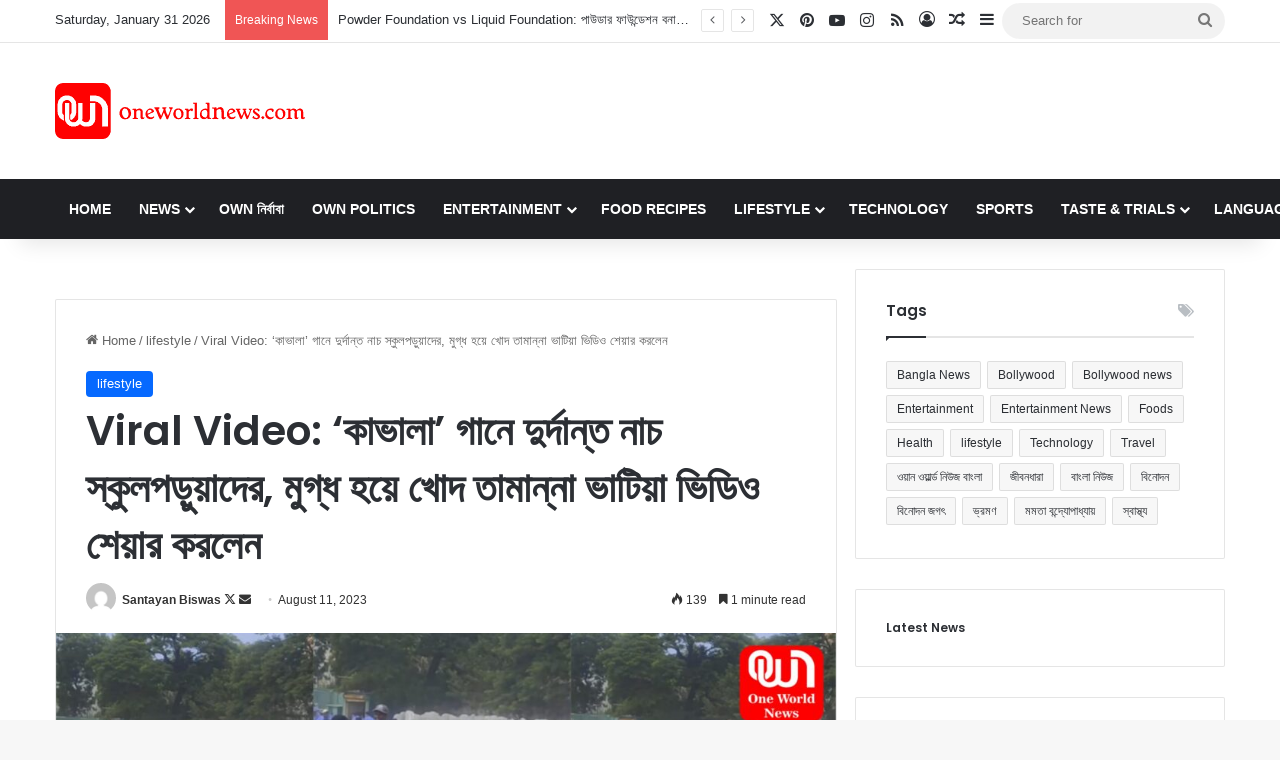

--- FILE ---
content_type: text/html; charset=UTF-8
request_url: https://bangla.oneworldnews.com/lifestyle/viral-video-school-students-dance-to-the-song-kavala-tamannaah-bhatia-herself-shared-the-video-in-awe/
body_size: 185099
content:
<!DOCTYPE html>
<html lang="en-US" class="" data-skin="light" prefix="og: https://ogp.me/ns#">
<head>
	<meta charset="UTF-8" />
	<link rel="profile" href="https://gmpg.org/xfn/11" />
	
<meta http-equiv='x-dns-prefetch-control' content='on'>
<link rel='dns-prefetch' href='//cdnjs.cloudflare.com' />
<link rel='dns-prefetch' href='//ajax.googleapis.com' />
<link rel='dns-prefetch' href='//fonts.googleapis.com' />
<link rel='dns-prefetch' href='//fonts.gstatic.com' />
<link rel='dns-prefetch' href='//s.gravatar.com' />
<link rel='dns-prefetch' href='//www.google-analytics.com' />
<link rel='preload' as='script' href='https://ajax.googleapis.com/ajax/libs/webfont/1/webfont.js'>

<!-- Search Engine Optimization by Rank Math - https://rankmath.com/ -->
<title>Viral Video: &#039;কাভালা&#039; গানে দুর্দান্ত নাচ স্কুলপড়ুয়াদের, মুগ্ধ হয়ে খোদ তামান্না ভাটিয়া ভিডিও শেয়ার করলেন</title>
<meta name="description" content="ইনস্টাগ্রাম খুললেই এখন শুধুই রিলসের ছড়াছড়ি। সেই রিলসের মধ্যে নিশ্চয়ই আপনি তামান্না ভাটিয়া ও রজনিকান্তের ‘কাভালা’ গানটি শুনেছেন।"/>
<meta name="robots" content="follow, index, max-snippet:-1, max-video-preview:-1, max-image-preview:large"/>
<link rel="canonical" href="https://bangla.oneworldnews.com/lifestyle/viral-video-school-students-dance-to-the-song-kavala-tamannaah-bhatia-herself-shared-the-video-in-awe/" />
<meta property="og:locale" content="en_US" />
<meta property="og:type" content="article" />
<meta property="og:title" content="Viral Video: &#039;কাভালা&#039; গানে দুর্দান্ত নাচ স্কুলপড়ুয়াদের, মুগ্ধ হয়ে খোদ তামান্না ভাটিয়া ভিডিও শেয়ার করলেন" />
<meta property="og:description" content="ইনস্টাগ্রাম খুললেই এখন শুধুই রিলসের ছড়াছড়ি। সেই রিলসের মধ্যে নিশ্চয়ই আপনি তামান্না ভাটিয়া ও রজনিকান্তের ‘কাভালা’ গানটি শুনেছেন।" />
<meta property="og:url" content="https://bangla.oneworldnews.com/lifestyle/viral-video-school-students-dance-to-the-song-kavala-tamannaah-bhatia-herself-shared-the-video-in-awe/" />
<meta property="og:site_name" content="One World News - Bangla" />
<meta property="article:author" content="https://www.facebook.com/santayan.biswas.3?mibextid=ZbWKwL" />
<meta property="article:tag" content="Viral video" />
<meta property="article:tag" content="ওয়ান ওয়ার্ল্ড নিউজ বাংলা" />
<meta property="article:tag" content="কাভালা" />
<meta property="article:tag" content="ভাইরাল ভিডিও" />
<meta property="article:tag" content="সোশ্যাল মিডিয়া" />
<meta property="article:section" content="lifestyle" />
<meta property="og:updated_time" content="2023-08-11T11:14:25+05:30" />
<meta property="og:image" content="https://bangla.oneworldnews.com/wp-content/uploads/2023/08/Picsart_23-08-10_18-16-13-767-1024x512.jpg" />
<meta property="og:image:secure_url" content="https://bangla.oneworldnews.com/wp-content/uploads/2023/08/Picsart_23-08-10_18-16-13-767-1024x512.jpg" />
<meta property="og:image:width" content="1024" />
<meta property="og:image:height" content="512" />
<meta property="og:image:alt" content="Viral Video" />
<meta property="og:image:type" content="image/jpeg" />
<meta property="article:published_time" content="2023-08-11T08:43:36+05:30" />
<meta property="article:modified_time" content="2023-08-11T11:14:25+05:30" />
<meta name="twitter:card" content="summary_large_image" />
<meta name="twitter:title" content="Viral Video: &#039;কাভালা&#039; গানে দুর্দান্ত নাচ স্কুলপড়ুয়াদের, মুগ্ধ হয়ে খোদ তামান্না ভাটিয়া ভিডিও শেয়ার করলেন" />
<meta name="twitter:description" content="ইনস্টাগ্রাম খুললেই এখন শুধুই রিলসের ছড়াছড়ি। সেই রিলসের মধ্যে নিশ্চয়ই আপনি তামান্না ভাটিয়া ও রজনিকান্তের ‘কাভালা’ গানটি শুনেছেন।" />
<meta name="twitter:site" content="@adminban" />
<meta name="twitter:creator" content="@09" />
<meta name="twitter:image" content="https://bangla.oneworldnews.com/wp-content/uploads/2023/08/Picsart_23-08-10_18-16-13-767-1024x512.jpg" />
<meta name="twitter:label1" content="Written by" />
<meta name="twitter:data1" content="Santayan Biswas" />
<meta name="twitter:label2" content="Time to read" />
<meta name="twitter:data2" content="3 minutes" />
<script type="application/ld+json" class="rank-math-schema">{"@context":"https://schema.org","@graph":[{"@type":"Organization","@id":"https://bangla.oneworldnews.com/#organization","name":"One World News - Bangla","sameAs":["https://twitter.com/adminban"],"logo":{"@type":"ImageObject","@id":"https://bangla.oneworldnews.com/#logo","url":"https://bangla.oneworldnews.com/wp-content/uploads/2025/05/Untitled-design-1-1.webp","contentUrl":"https://bangla.oneworldnews.com/wp-content/uploads/2025/05/Untitled-design-1-1.webp","caption":"One World News - Bangla","inLanguage":"en-US","width":"112","height":"112"}},{"@type":"WebSite","@id":"https://bangla.oneworldnews.com/#website","url":"https://bangla.oneworldnews.com","name":"One World News - Bangla","alternateName":"OWN Bangla / One World News \u09ac\u09be\u0982\u09b2\u09be","publisher":{"@id":"https://bangla.oneworldnews.com/#organization"},"inLanguage":"en-US"},{"@type":"ImageObject","@id":"https://bangla.oneworldnews.com/wp-content/uploads/2023/08/Picsart_23-08-10_18-16-13-767.jpg","url":"https://bangla.oneworldnews.com/wp-content/uploads/2023/08/Picsart_23-08-10_18-16-13-767.jpg","width":"2160","height":"1080","inLanguage":"en-US"},{"@type":"WebPage","@id":"https://bangla.oneworldnews.com/lifestyle/viral-video-school-students-dance-to-the-song-kavala-tamannaah-bhatia-herself-shared-the-video-in-awe/#webpage","url":"https://bangla.oneworldnews.com/lifestyle/viral-video-school-students-dance-to-the-song-kavala-tamannaah-bhatia-herself-shared-the-video-in-awe/","name":"Viral Video: &#039;\u0995\u09be\u09ad\u09be\u09b2\u09be&#039; \u0997\u09be\u09a8\u09c7 \u09a6\u09c1\u09b0\u09cd\u09a6\u09be\u09a8\u09cd\u09a4 \u09a8\u09be\u099a \u09b8\u09cd\u0995\u09c1\u09b2\u09aa\u09dc\u09c1\u09df\u09be\u09a6\u09c7\u09b0, \u09ae\u09c1\u0997\u09cd\u09a7 \u09b9\u09df\u09c7 \u0996\u09cb\u09a6 \u09a4\u09be\u09ae\u09be\u09a8\u09cd\u09a8\u09be \u09ad\u09be\u099f\u09bf\u09df\u09be \u09ad\u09bf\u09a1\u09bf\u0993 \u09b6\u09c7\u09df\u09be\u09b0 \u0995\u09b0\u09b2\u09c7\u09a8","datePublished":"2023-08-11T08:43:36+05:30","dateModified":"2023-08-11T11:14:25+05:30","isPartOf":{"@id":"https://bangla.oneworldnews.com/#website"},"primaryImageOfPage":{"@id":"https://bangla.oneworldnews.com/wp-content/uploads/2023/08/Picsart_23-08-10_18-16-13-767.jpg"},"inLanguage":"en-US"},{"@type":"Person","@id":"https://bangla.oneworldnews.com/author/santayan07owngmail-com/","name":"Santayan Biswas","url":"https://bangla.oneworldnews.com/author/santayan07owngmail-com/","image":{"@type":"ImageObject","@id":"https://secure.gravatar.com/avatar/9f792c3110695788c08d190b48da5f9b2a017920a011a49e54a4fac481691cb0?s=96&amp;d=mm&amp;r=g","url":"https://secure.gravatar.com/avatar/9f792c3110695788c08d190b48da5f9b2a017920a011a49e54a4fac481691cb0?s=96&amp;d=mm&amp;r=g","caption":"Santayan Biswas","inLanguage":"en-US"},"sameAs":["https://www.facebook.com/santayan.biswas.3?mibextid=ZbWKwL","https://twitter.com/https://x.com/biswas_santayan?t=aN93AsZmIg_njtboD5nK6Q&amp;s=09"],"worksFor":{"@id":"https://bangla.oneworldnews.com/#organization"}},{"@type":"NewsArticle","headline":"Viral Video: &#039;\u0995\u09be\u09ad\u09be\u09b2\u09be&#039; \u0997\u09be\u09a8\u09c7 \u09a6\u09c1\u09b0\u09cd\u09a6\u09be\u09a8\u09cd\u09a4 \u09a8\u09be\u099a \u09b8\u09cd\u0995\u09c1\u09b2\u09aa\u09dc\u09c1\u09df\u09be\u09a6\u09c7\u09b0, \u09ae\u09c1\u0997\u09cd\u09a7 \u09b9\u09df\u09c7 \u0996\u09cb\u09a6 \u09a4\u09be\u09ae\u09be\u09a8\u09cd\u09a8\u09be \u09ad\u09be\u099f\u09bf\u09df\u09be \u09ad\u09bf\u09a1\u09bf\u0993 \u09b6\u09c7\u09df\u09be\u09b0","keywords":"Viral Video","datePublished":"2023-08-11T08:43:36+05:30","dateModified":"2023-08-11T11:14:25+05:30","articleSection":"lifestyle","author":{"@id":"https://bangla.oneworldnews.com/author/santayan07owngmail-com/","name":"Santayan Biswas"},"publisher":{"@id":"https://bangla.oneworldnews.com/#organization"},"description":"\u0987\u09a8\u09b8\u09cd\u099f\u09be\u0997\u09cd\u09b0\u09be\u09ae \u0996\u09c1\u09b2\u09b2\u09c7\u0987 \u098f\u0996\u09a8 \u09b6\u09c1\u09a7\u09c1\u0987 \u09b0\u09bf\u09b2\u09b8\u09c7\u09b0 \u099b\u09a1\u09bc\u09be\u099b\u09a1\u09bc\u09bf\u0964 \u09b8\u09c7\u0987 \u09b0\u09bf\u09b2\u09b8\u09c7\u09b0 \u09ae\u09a7\u09cd\u09af\u09c7 \u09a8\u09bf\u09b6\u09cd\u099a\u09df\u0987 \u0986\u09aa\u09a8\u09bf \u09a4\u09be\u09ae\u09be\u09a8\u09cd\u09a8\u09be \u09ad\u09be\u099f\u09bf\u09df\u09be \u0993 \u09b0\u099c\u09a8\u09bf\u0995\u09be\u09a8\u09cd\u09a4\u09c7\u09b0 \u2018\u0995\u09be\u09ad\u09be\u09b2\u09be\u2019 \u0997\u09be\u09a8\u099f\u09bf \u09b6\u09c1\u09a8\u09c7\u099b\u09c7\u09a8\u0964","name":"Viral Video: &#039;\u0995\u09be\u09ad\u09be\u09b2\u09be&#039; \u0997\u09be\u09a8\u09c7 \u09a6\u09c1\u09b0\u09cd\u09a6\u09be\u09a8\u09cd\u09a4 \u09a8\u09be\u099a \u09b8\u09cd\u0995\u09c1\u09b2\u09aa\u09dc\u09c1\u09df\u09be\u09a6\u09c7\u09b0, \u09ae\u09c1\u0997\u09cd\u09a7 \u09b9\u09df\u09c7 \u0996\u09cb\u09a6 \u09a4\u09be\u09ae\u09be\u09a8\u09cd\u09a8\u09be \u09ad\u09be\u099f\u09bf\u09df\u09be \u09ad\u09bf\u09a1\u09bf\u0993 \u09b6\u09c7\u09df\u09be\u09b0","@id":"https://bangla.oneworldnews.com/lifestyle/viral-video-school-students-dance-to-the-song-kavala-tamannaah-bhatia-herself-shared-the-video-in-awe/#richSnippet","isPartOf":{"@id":"https://bangla.oneworldnews.com/lifestyle/viral-video-school-students-dance-to-the-song-kavala-tamannaah-bhatia-herself-shared-the-video-in-awe/#webpage"},"image":{"@id":"https://bangla.oneworldnews.com/wp-content/uploads/2023/08/Picsart_23-08-10_18-16-13-767.jpg"},"inLanguage":"en-US","mainEntityOfPage":{"@id":"https://bangla.oneworldnews.com/lifestyle/viral-video-school-students-dance-to-the-song-kavala-tamannaah-bhatia-herself-shared-the-video-in-awe/#webpage"}}]}</script>
<!-- /Rank Math WordPress SEO plugin -->

<link rel="alternate" type="application/rss+xml" title="Latest Bangla News, বাংলা সংবাদ, News in Bangla, সর্বশেষ খবর &raquo; Feed" href="https://bangla.oneworldnews.com/feed/" />

		<style type="text/css">
			:root{				
			--tie-preset-gradient-1: linear-gradient(135deg, rgba(6, 147, 227, 1) 0%, rgb(155, 81, 224) 100%);
			--tie-preset-gradient-2: linear-gradient(135deg, rgb(122, 220, 180) 0%, rgb(0, 208, 130) 100%);
			--tie-preset-gradient-3: linear-gradient(135deg, rgba(252, 185, 0, 1) 0%, rgba(255, 105, 0, 1) 100%);
			--tie-preset-gradient-4: linear-gradient(135deg, rgba(255, 105, 0, 1) 0%, rgb(207, 46, 46) 100%);
			--tie-preset-gradient-5: linear-gradient(135deg, rgb(238, 238, 238) 0%, rgb(169, 184, 195) 100%);
			--tie-preset-gradient-6: linear-gradient(135deg, rgb(74, 234, 220) 0%, rgb(151, 120, 209) 20%, rgb(207, 42, 186) 40%, rgb(238, 44, 130) 60%, rgb(251, 105, 98) 80%, rgb(254, 248, 76) 100%);
			--tie-preset-gradient-7: linear-gradient(135deg, rgb(255, 206, 236) 0%, rgb(152, 150, 240) 100%);
			--tie-preset-gradient-8: linear-gradient(135deg, rgb(254, 205, 165) 0%, rgb(254, 45, 45) 50%, rgb(107, 0, 62) 100%);
			--tie-preset-gradient-9: linear-gradient(135deg, rgb(255, 203, 112) 0%, rgb(199, 81, 192) 50%, rgb(65, 88, 208) 100%);
			--tie-preset-gradient-10: linear-gradient(135deg, rgb(255, 245, 203) 0%, rgb(182, 227, 212) 50%, rgb(51, 167, 181) 100%);
			--tie-preset-gradient-11: linear-gradient(135deg, rgb(202, 248, 128) 0%, rgb(113, 206, 126) 100%);
			--tie-preset-gradient-12: linear-gradient(135deg, rgb(2, 3, 129) 0%, rgb(40, 116, 252) 100%);
			--tie-preset-gradient-13: linear-gradient(135deg, #4D34FA, #ad34fa);
			--tie-preset-gradient-14: linear-gradient(135deg, #0057FF, #31B5FF);
			--tie-preset-gradient-15: linear-gradient(135deg, #FF007A, #FF81BD);
			--tie-preset-gradient-16: linear-gradient(135deg, #14111E, #4B4462);
			--tie-preset-gradient-17: linear-gradient(135deg, #F32758, #FFC581);

			
					--main-nav-background: #1f2024;
					--main-nav-secondry-background: rgba(0,0,0,0.2);
					--main-nav-primary-color: #0088ff;
					--main-nav-contrast-primary-color: #FFFFFF;
					--main-nav-text-color: #FFFFFF;
					--main-nav-secondry-text-color: rgba(225,255,255,0.5);
					--main-nav-main-border-color: rgba(255,255,255,0.07);
					--main-nav-secondry-border-color: rgba(255,255,255,0.04);
				
			}
		</style>
	<link rel="alternate" title="oEmbed (JSON)" type="application/json+oembed" href="https://bangla.oneworldnews.com/wp-json/oembed/1.0/embed?url=https%3A%2F%2Fbangla.oneworldnews.com%2Flifestyle%2Fviral-video-school-students-dance-to-the-song-kavala-tamannaah-bhatia-herself-shared-the-video-in-awe%2F" />
<link rel="alternate" title="oEmbed (XML)" type="text/xml+oembed" href="https://bangla.oneworldnews.com/wp-json/oembed/1.0/embed?url=https%3A%2F%2Fbangla.oneworldnews.com%2Flifestyle%2Fviral-video-school-students-dance-to-the-song-kavala-tamannaah-bhatia-herself-shared-the-video-in-awe%2F&#038;format=xml" />
<meta name="viewport" content="width=device-width, initial-scale=1.0" /><style id='wp-img-auto-sizes-contain-inline-css' type='text/css'>
img:is([sizes=auto i],[sizes^="auto," i]){contain-intrinsic-size:3000px 1500px}
/*# sourceURL=wp-img-auto-sizes-contain-inline-css */
</style>
<style id='wp-emoji-styles-inline-css' type='text/css'>

	img.wp-smiley, img.emoji {
		display: inline !important;
		border: none !important;
		box-shadow: none !important;
		height: 1em !important;
		width: 1em !important;
		margin: 0 0.07em !important;
		vertical-align: -0.1em !important;
		background: none !important;
		padding: 0 !important;
	}
/*# sourceURL=wp-emoji-styles-inline-css */
</style>
<link rel='stylesheet' id='tie-css-base-css' href='https://bangla.oneworldnews.com/wp-content/themes/jannah/assets/css/base.min.css?ver=7.6.3' type='text/css' media='all' />
<link rel='stylesheet' id='tie-css-styles-css' href='https://bangla.oneworldnews.com/wp-content/themes/jannah/assets/css/style.min.css?ver=7.6.3' type='text/css' media='all' />
<link rel='stylesheet' id='tie-css-widgets-css' href='https://bangla.oneworldnews.com/wp-content/themes/jannah/assets/css/widgets.min.css?ver=7.6.3' type='text/css' media='all' />
<link rel='stylesheet' id='tie-css-helpers-css' href='https://bangla.oneworldnews.com/wp-content/themes/jannah/assets/css/helpers.min.css?ver=7.6.3' type='text/css' media='all' />
<link rel='stylesheet' id='tie-fontawesome5-css' href='https://bangla.oneworldnews.com/wp-content/themes/jannah/assets/css/fontawesome.css?ver=7.6.3' type='text/css' media='all' />
<link rel='stylesheet' id='tie-css-ilightbox-css' href='https://bangla.oneworldnews.com/wp-content/themes/jannah/assets/ilightbox/dark-skin/skin.css?ver=7.6.3' type='text/css' media='all' />
<link rel='stylesheet' id='tie-css-single-css' href='https://bangla.oneworldnews.com/wp-content/themes/jannah/assets/css/single.min.css?ver=7.6.3' type='text/css' media='all' />
<link rel='stylesheet' id='tie-css-print-css' href='https://bangla.oneworldnews.com/wp-content/themes/jannah/assets/css/print.css?ver=7.6.3' type='text/css' media='print' />
<link rel='stylesheet' id='taqyeem-styles-css' href='https://bangla.oneworldnews.com/wp-content/themes/jannah/assets/css/plugins/taqyeem.min.css?ver=7.6.3' type='text/css' media='all' />
<style id='taqyeem-styles-inline-css' type='text/css'>
.wf-active .logo-text,.wf-active h1,.wf-active h2,.wf-active h3,.wf-active h4,.wf-active h5,.wf-active h6,.wf-active .the-subtitle{font-family: 'Poppins';}#main-nav .main-menu > ul > li > a{text-transform: uppercase;}a:hover,body .entry a:hover,.dark-skin body .entry a:hover,.comment-list .comment-content a:hover{color: #cc3922;}.main-nav,.search-in-main-nav{--main-nav-primary-color: #cc3922;--tie-buttons-color: #cc3922;--tie-buttons-border-color: #cc3922;--tie-buttons-text: #FFFFFF;--tie-buttons-hover-color: #ae1b04;}#main-nav .mega-links-head:after,#main-nav .cats-horizontal a.is-active,#main-nav .cats-horizontal a:hover,#main-nav .spinner > div{background-color: #cc3922;}#main-nav .menu ul li:hover > a,#main-nav .menu ul li.current-menu-item:not(.mega-link-column) > a,#main-nav .components a:hover,#main-nav .components > li:hover > a,#main-nav #search-submit:hover,#main-nav .cats-vertical a.is-active,#main-nav .cats-vertical a:hover,#main-nav .mega-menu .post-meta a:hover,#main-nav .mega-menu .post-box-title a:hover,#autocomplete-suggestions.search-in-main-nav a:hover,#main-nav .spinner-circle:after{color: #cc3922;}#main-nav .menu > li.tie-current-menu > a,#main-nav .menu > li:hover > a,.theme-header #main-nav .mega-menu .cats-horizontal a.is-active,.theme-header #main-nav .mega-menu .cats-horizontal a:hover{color: #FFFFFF;}#main-nav .menu > li.tie-current-menu > a:before,#main-nav .menu > li:hover > a:before{border-top-color: #FFFFFF;}#the-post .entry-content a:not(.shortc-button):hover{color: #cc3922 !important;}.tie-cat-22072,.tie-cat-item-22072 > span{background-color:#e67e22 !important;color:#FFFFFF !important;}.tie-cat-22072:after{border-top-color:#e67e22 !important;}.tie-cat-22072:hover{background-color:#c86004 !important;}.tie-cat-22072:hover:after{border-top-color:#c86004 !important;}.tie-cat-1523,.tie-cat-item-1523 > span{background-color:#2ecc71 !important;color:#FFFFFF !important;}.tie-cat-1523:after{border-top-color:#2ecc71 !important;}.tie-cat-1523:hover{background-color:#10ae53 !important;}.tie-cat-1523:hover:after{border-top-color:#10ae53 !important;}.tie-cat-22077,.tie-cat-item-22077 > span{background-color:#9b59b6 !important;color:#FFFFFF !important;}.tie-cat-22077:after{border-top-color:#9b59b6 !important;}.tie-cat-22077:hover{background-color:#7d3b98 !important;}.tie-cat-22077:hover:after{border-top-color:#7d3b98 !important;}.tie-cat-22079,.tie-cat-item-22079 > span{background-color:#34495e !important;color:#FFFFFF !important;}.tie-cat-22079:after{border-top-color:#34495e !important;}.tie-cat-22079:hover{background-color:#162b40 !important;}.tie-cat-22079:hover:after{border-top-color:#162b40 !important;}.tie-cat-1519,.tie-cat-item-1519 > span{background-color:#795548 !important;color:#FFFFFF !important;}.tie-cat-1519:after{border-top-color:#795548 !important;}.tie-cat-1519:hover{background-color:#5b372a !important;}.tie-cat-1519:hover:after{border-top-color:#5b372a !important;}.tie-cat-22080,.tie-cat-item-22080 > span{background-color:#4CAF50 !important;color:#FFFFFF !important;}.tie-cat-22080:after{border-top-color:#4CAF50 !important;}.tie-cat-22080:hover{background-color:#2e9132 !important;}.tie-cat-22080:hover:after{border-top-color:#2e9132 !important;}@media (max-width: 991px){.side-aside.normal-side{background: #2f88d6;background: -webkit-linear-gradient(135deg,#5933a2,#2f88d6 );background: -moz-linear-gradient(135deg,#5933a2,#2f88d6 );background: -o-linear-gradient(135deg,#5933a2,#2f88d6 );background: linear-gradient(135deg,#2f88d6,#5933a2 );}}@media (max-width: 991px){#theme-header.has-normal-width-logo #logo img {width:50px !important;max-width:100% !important;height: auto !important;max-height: 200px !important;}}
/*# sourceURL=taqyeem-styles-inline-css */
</style>
<script type="text/javascript" src="https://bangla.oneworldnews.com/wp-includes/js/jquery/jquery.min.js?ver=3.7.1" id="jquery-core-js"></script>
<script type="text/javascript" src="https://bangla.oneworldnews.com/wp-includes/js/jquery/jquery-migrate.min.js?ver=3.4.1" id="jquery-migrate-js"></script>
<link rel="https://api.w.org/" href="https://bangla.oneworldnews.com/wp-json/" /><link rel="alternate" title="JSON" type="application/json" href="https://bangla.oneworldnews.com/wp-json/wp/v2/posts/11907" /><link rel="EditURI" type="application/rsd+xml" title="RSD" href="https://bangla.oneworldnews.com/xmlrpc.php?rsd" />
<meta name="generator" content="WordPress 6.9" />
<link rel='shortlink' href='https://bangla.oneworldnews.com/?p=11907' />
<script type='text/javascript'>
/* <![CDATA[ */
var taqyeem = {"ajaxurl":"https://bangla.oneworldnews.com/wp-admin/admin-ajax.php" , "your_rating":"Your Rating:"};
/* ]]> */
</script>

<meta http-equiv="X-UA-Compatible" content="IE=edge">
<link rel="icon" href="https://bangla.oneworldnews.com/wp-content/uploads/2024/04/cropped-One-world-News-32x32.jpg" sizes="32x32" />
<link rel="icon" href="https://bangla.oneworldnews.com/wp-content/uploads/2024/04/cropped-One-world-News-192x192.jpg" sizes="192x192" />
<link rel="apple-touch-icon" href="https://bangla.oneworldnews.com/wp-content/uploads/2024/04/cropped-One-world-News-180x180.jpg" />
<meta name="msapplication-TileImage" content="https://bangla.oneworldnews.com/wp-content/uploads/2024/04/cropped-One-world-News-270x270.jpg" />
		<style type="text/css" id="wp-custom-css">
			

.new-add {
    background-color: red;
    padding: 4px 14px;
    color: #fff !important;
    border-radius: 6px;
    transition: background-color 0.3s ease;
}
.new-add:hover {
    background-color: darkred;
}

.new-add-2 {
    background-color: #1a73e8;
    padding: 4px 14px;
    color: #fff !important;
    border-radius: 6px;
    transition: background-color 0.3s ease;
}
.new-add-2:hover {
    background-color: #155abc;
}

.youtube, .print {
    background-color: red;
    color: #fff !important;
    padding: 6px 12px;
    margin-right: 21px;
    display: inline-block;
}

.print {
    background-color: #0669ff;
}

.edit .edit ul {
    display: none;
}
.edit:hover ul {
    display: block;
}

.edit ul li a {
    font-weight: 600;
    color: red !important;
}

#main-navwe {
    display: none;
}

#main-navwe ul li, #main-navwe ul li a {
    font-size: 11px;
    margin: 0;
}

#main-navwe {
    position: absolute;
    top: 0;
    right: 24%;
    margin-top: 18px;
}

#main-navwe ul {
    margin: 0;
    padding: 0;
}

.edit li {
    list-style: none !important;
}

.edit li a {
    color: #000 !important;
}

.ez-toc-debug-messages {
    display: none;
}

@media (min-width: 268px) and (max-width: 568px) {
    div#logo {
        text-align: center !important;
    }
    
    #main-navwe {
        display: block;
    }

    a.print, a.youtube {
        display: block;
        text-align: center;
    }

    a.youtube {
        margin-bottom: 9px;
    }
}
		</style>
		<style id='wp-block-heading-inline-css' type='text/css'>
h1:where(.wp-block-heading).has-background,h2:where(.wp-block-heading).has-background,h3:where(.wp-block-heading).has-background,h4:where(.wp-block-heading).has-background,h5:where(.wp-block-heading).has-background,h6:where(.wp-block-heading).has-background{padding:1.25em 2.375em}h1.has-text-align-left[style*=writing-mode]:where([style*=vertical-lr]),h1.has-text-align-right[style*=writing-mode]:where([style*=vertical-rl]),h2.has-text-align-left[style*=writing-mode]:where([style*=vertical-lr]),h2.has-text-align-right[style*=writing-mode]:where([style*=vertical-rl]),h3.has-text-align-left[style*=writing-mode]:where([style*=vertical-lr]),h3.has-text-align-right[style*=writing-mode]:where([style*=vertical-rl]),h4.has-text-align-left[style*=writing-mode]:where([style*=vertical-lr]),h4.has-text-align-right[style*=writing-mode]:where([style*=vertical-rl]),h5.has-text-align-left[style*=writing-mode]:where([style*=vertical-lr]),h5.has-text-align-right[style*=writing-mode]:where([style*=vertical-rl]),h6.has-text-align-left[style*=writing-mode]:where([style*=vertical-lr]),h6.has-text-align-right[style*=writing-mode]:where([style*=vertical-rl]){rotate:180deg}
/*# sourceURL=https://bangla.oneworldnews.com/wp-includes/blocks/heading/style.min.css */
</style>
<style id='wp-block-image-inline-css' type='text/css'>
.wp-block-image>a,.wp-block-image>figure>a{display:inline-block}.wp-block-image img{box-sizing:border-box;height:auto;max-width:100%;vertical-align:bottom}@media not (prefers-reduced-motion){.wp-block-image img.hide{visibility:hidden}.wp-block-image img.show{animation:show-content-image .4s}}.wp-block-image[style*=border-radius] img,.wp-block-image[style*=border-radius]>a{border-radius:inherit}.wp-block-image.has-custom-border img{box-sizing:border-box}.wp-block-image.aligncenter{text-align:center}.wp-block-image.alignfull>a,.wp-block-image.alignwide>a{width:100%}.wp-block-image.alignfull img,.wp-block-image.alignwide img{height:auto;width:100%}.wp-block-image .aligncenter,.wp-block-image .alignleft,.wp-block-image .alignright,.wp-block-image.aligncenter,.wp-block-image.alignleft,.wp-block-image.alignright{display:table}.wp-block-image .aligncenter>figcaption,.wp-block-image .alignleft>figcaption,.wp-block-image .alignright>figcaption,.wp-block-image.aligncenter>figcaption,.wp-block-image.alignleft>figcaption,.wp-block-image.alignright>figcaption{caption-side:bottom;display:table-caption}.wp-block-image .alignleft{float:left;margin:.5em 1em .5em 0}.wp-block-image .alignright{float:right;margin:.5em 0 .5em 1em}.wp-block-image .aligncenter{margin-left:auto;margin-right:auto}.wp-block-image :where(figcaption){margin-bottom:1em;margin-top:.5em}.wp-block-image.is-style-circle-mask img{border-radius:9999px}@supports ((-webkit-mask-image:none) or (mask-image:none)) or (-webkit-mask-image:none){.wp-block-image.is-style-circle-mask img{border-radius:0;-webkit-mask-image:url('data:image/svg+xml;utf8,<svg viewBox="0 0 100 100" xmlns="http://www.w3.org/2000/svg"><circle cx="50" cy="50" r="50"/></svg>');mask-image:url('data:image/svg+xml;utf8,<svg viewBox="0 0 100 100" xmlns="http://www.w3.org/2000/svg"><circle cx="50" cy="50" r="50"/></svg>');mask-mode:alpha;-webkit-mask-position:center;mask-position:center;-webkit-mask-repeat:no-repeat;mask-repeat:no-repeat;-webkit-mask-size:contain;mask-size:contain}}:root :where(.wp-block-image.is-style-rounded img,.wp-block-image .is-style-rounded img){border-radius:9999px}.wp-block-image figure{margin:0}.wp-lightbox-container{display:flex;flex-direction:column;position:relative}.wp-lightbox-container img{cursor:zoom-in}.wp-lightbox-container img:hover+button{opacity:1}.wp-lightbox-container button{align-items:center;backdrop-filter:blur(16px) saturate(180%);background-color:#5a5a5a40;border:none;border-radius:4px;cursor:zoom-in;display:flex;height:20px;justify-content:center;opacity:0;padding:0;position:absolute;right:16px;text-align:center;top:16px;width:20px;z-index:100}@media not (prefers-reduced-motion){.wp-lightbox-container button{transition:opacity .2s ease}}.wp-lightbox-container button:focus-visible{outline:3px auto #5a5a5a40;outline:3px auto -webkit-focus-ring-color;outline-offset:3px}.wp-lightbox-container button:hover{cursor:pointer;opacity:1}.wp-lightbox-container button:focus{opacity:1}.wp-lightbox-container button:focus,.wp-lightbox-container button:hover,.wp-lightbox-container button:not(:hover):not(:active):not(.has-background){background-color:#5a5a5a40;border:none}.wp-lightbox-overlay{box-sizing:border-box;cursor:zoom-out;height:100vh;left:0;overflow:hidden;position:fixed;top:0;visibility:hidden;width:100%;z-index:100000}.wp-lightbox-overlay .close-button{align-items:center;cursor:pointer;display:flex;justify-content:center;min-height:40px;min-width:40px;padding:0;position:absolute;right:calc(env(safe-area-inset-right) + 16px);top:calc(env(safe-area-inset-top) + 16px);z-index:5000000}.wp-lightbox-overlay .close-button:focus,.wp-lightbox-overlay .close-button:hover,.wp-lightbox-overlay .close-button:not(:hover):not(:active):not(.has-background){background:none;border:none}.wp-lightbox-overlay .lightbox-image-container{height:var(--wp--lightbox-container-height);left:50%;overflow:hidden;position:absolute;top:50%;transform:translate(-50%,-50%);transform-origin:top left;width:var(--wp--lightbox-container-width);z-index:9999999999}.wp-lightbox-overlay .wp-block-image{align-items:center;box-sizing:border-box;display:flex;height:100%;justify-content:center;margin:0;position:relative;transform-origin:0 0;width:100%;z-index:3000000}.wp-lightbox-overlay .wp-block-image img{height:var(--wp--lightbox-image-height);min-height:var(--wp--lightbox-image-height);min-width:var(--wp--lightbox-image-width);width:var(--wp--lightbox-image-width)}.wp-lightbox-overlay .wp-block-image figcaption{display:none}.wp-lightbox-overlay button{background:none;border:none}.wp-lightbox-overlay .scrim{background-color:#fff;height:100%;opacity:.9;position:absolute;width:100%;z-index:2000000}.wp-lightbox-overlay.active{visibility:visible}@media not (prefers-reduced-motion){.wp-lightbox-overlay.active{animation:turn-on-visibility .25s both}.wp-lightbox-overlay.active img{animation:turn-on-visibility .35s both}.wp-lightbox-overlay.show-closing-animation:not(.active){animation:turn-off-visibility .35s both}.wp-lightbox-overlay.show-closing-animation:not(.active) img{animation:turn-off-visibility .25s both}.wp-lightbox-overlay.zoom.active{animation:none;opacity:1;visibility:visible}.wp-lightbox-overlay.zoom.active .lightbox-image-container{animation:lightbox-zoom-in .4s}.wp-lightbox-overlay.zoom.active .lightbox-image-container img{animation:none}.wp-lightbox-overlay.zoom.active .scrim{animation:turn-on-visibility .4s forwards}.wp-lightbox-overlay.zoom.show-closing-animation:not(.active){animation:none}.wp-lightbox-overlay.zoom.show-closing-animation:not(.active) .lightbox-image-container{animation:lightbox-zoom-out .4s}.wp-lightbox-overlay.zoom.show-closing-animation:not(.active) .lightbox-image-container img{animation:none}.wp-lightbox-overlay.zoom.show-closing-animation:not(.active) .scrim{animation:turn-off-visibility .4s forwards}}@keyframes show-content-image{0%{visibility:hidden}99%{visibility:hidden}to{visibility:visible}}@keyframes turn-on-visibility{0%{opacity:0}to{opacity:1}}@keyframes turn-off-visibility{0%{opacity:1;visibility:visible}99%{opacity:0;visibility:visible}to{opacity:0;visibility:hidden}}@keyframes lightbox-zoom-in{0%{transform:translate(calc((-100vw + var(--wp--lightbox-scrollbar-width))/2 + var(--wp--lightbox-initial-left-position)),calc(-50vh + var(--wp--lightbox-initial-top-position))) scale(var(--wp--lightbox-scale))}to{transform:translate(-50%,-50%) scale(1)}}@keyframes lightbox-zoom-out{0%{transform:translate(-50%,-50%) scale(1);visibility:visible}99%{visibility:visible}to{transform:translate(calc((-100vw + var(--wp--lightbox-scrollbar-width))/2 + var(--wp--lightbox-initial-left-position)),calc(-50vh + var(--wp--lightbox-initial-top-position))) scale(var(--wp--lightbox-scale));visibility:hidden}}
/*# sourceURL=https://bangla.oneworldnews.com/wp-includes/blocks/image/style.min.css */
</style>
<style id='wp-block-image-theme-inline-css' type='text/css'>
:root :where(.wp-block-image figcaption){color:#555;font-size:13px;text-align:center}.is-dark-theme :root :where(.wp-block-image figcaption){color:#ffffffa6}.wp-block-image{margin:0 0 1em}
/*# sourceURL=https://bangla.oneworldnews.com/wp-includes/blocks/image/theme.min.css */
</style>
<style id='wp-block-latest-posts-inline-css' type='text/css'>
.wp-block-latest-posts{box-sizing:border-box}.wp-block-latest-posts.alignleft{margin-right:2em}.wp-block-latest-posts.alignright{margin-left:2em}.wp-block-latest-posts.wp-block-latest-posts__list{list-style:none}.wp-block-latest-posts.wp-block-latest-posts__list li{clear:both;overflow-wrap:break-word}.wp-block-latest-posts.is-grid{display:flex;flex-wrap:wrap}.wp-block-latest-posts.is-grid li{margin:0 1.25em 1.25em 0;width:100%}@media (min-width:600px){.wp-block-latest-posts.columns-2 li{width:calc(50% - .625em)}.wp-block-latest-posts.columns-2 li:nth-child(2n){margin-right:0}.wp-block-latest-posts.columns-3 li{width:calc(33.33333% - .83333em)}.wp-block-latest-posts.columns-3 li:nth-child(3n){margin-right:0}.wp-block-latest-posts.columns-4 li{width:calc(25% - .9375em)}.wp-block-latest-posts.columns-4 li:nth-child(4n){margin-right:0}.wp-block-latest-posts.columns-5 li{width:calc(20% - 1em)}.wp-block-latest-posts.columns-5 li:nth-child(5n){margin-right:0}.wp-block-latest-posts.columns-6 li{width:calc(16.66667% - 1.04167em)}.wp-block-latest-posts.columns-6 li:nth-child(6n){margin-right:0}}:root :where(.wp-block-latest-posts.is-grid){padding:0}:root :where(.wp-block-latest-posts.wp-block-latest-posts__list){padding-left:0}.wp-block-latest-posts__post-author,.wp-block-latest-posts__post-date{display:block;font-size:.8125em}.wp-block-latest-posts__post-excerpt,.wp-block-latest-posts__post-full-content{margin-bottom:1em;margin-top:.5em}.wp-block-latest-posts__featured-image a{display:inline-block}.wp-block-latest-posts__featured-image img{height:auto;max-width:100%;width:auto}.wp-block-latest-posts__featured-image.alignleft{float:left;margin-right:1em}.wp-block-latest-posts__featured-image.alignright{float:right;margin-left:1em}.wp-block-latest-posts__featured-image.aligncenter{margin-bottom:1em;text-align:center}
/*# sourceURL=https://bangla.oneworldnews.com/wp-includes/blocks/latest-posts/style.min.css */
</style>
<style id='global-styles-inline-css' type='text/css'>
:root{--wp--preset--aspect-ratio--square: 1;--wp--preset--aspect-ratio--4-3: 4/3;--wp--preset--aspect-ratio--3-4: 3/4;--wp--preset--aspect-ratio--3-2: 3/2;--wp--preset--aspect-ratio--2-3: 2/3;--wp--preset--aspect-ratio--16-9: 16/9;--wp--preset--aspect-ratio--9-16: 9/16;--wp--preset--color--black: #000000;--wp--preset--color--cyan-bluish-gray: #abb8c3;--wp--preset--color--white: #ffffff;--wp--preset--color--pale-pink: #f78da7;--wp--preset--color--vivid-red: #cf2e2e;--wp--preset--color--luminous-vivid-orange: #ff6900;--wp--preset--color--luminous-vivid-amber: #fcb900;--wp--preset--color--light-green-cyan: #7bdcb5;--wp--preset--color--vivid-green-cyan: #00d084;--wp--preset--color--pale-cyan-blue: #8ed1fc;--wp--preset--color--vivid-cyan-blue: #0693e3;--wp--preset--color--vivid-purple: #9b51e0;--wp--preset--color--global-color: #0088ff;--wp--preset--gradient--vivid-cyan-blue-to-vivid-purple: linear-gradient(135deg,rgb(6,147,227) 0%,rgb(155,81,224) 100%);--wp--preset--gradient--light-green-cyan-to-vivid-green-cyan: linear-gradient(135deg,rgb(122,220,180) 0%,rgb(0,208,130) 100%);--wp--preset--gradient--luminous-vivid-amber-to-luminous-vivid-orange: linear-gradient(135deg,rgb(252,185,0) 0%,rgb(255,105,0) 100%);--wp--preset--gradient--luminous-vivid-orange-to-vivid-red: linear-gradient(135deg,rgb(255,105,0) 0%,rgb(207,46,46) 100%);--wp--preset--gradient--very-light-gray-to-cyan-bluish-gray: linear-gradient(135deg,rgb(238,238,238) 0%,rgb(169,184,195) 100%);--wp--preset--gradient--cool-to-warm-spectrum: linear-gradient(135deg,rgb(74,234,220) 0%,rgb(151,120,209) 20%,rgb(207,42,186) 40%,rgb(238,44,130) 60%,rgb(251,105,98) 80%,rgb(254,248,76) 100%);--wp--preset--gradient--blush-light-purple: linear-gradient(135deg,rgb(255,206,236) 0%,rgb(152,150,240) 100%);--wp--preset--gradient--blush-bordeaux: linear-gradient(135deg,rgb(254,205,165) 0%,rgb(254,45,45) 50%,rgb(107,0,62) 100%);--wp--preset--gradient--luminous-dusk: linear-gradient(135deg,rgb(255,203,112) 0%,rgb(199,81,192) 50%,rgb(65,88,208) 100%);--wp--preset--gradient--pale-ocean: linear-gradient(135deg,rgb(255,245,203) 0%,rgb(182,227,212) 50%,rgb(51,167,181) 100%);--wp--preset--gradient--electric-grass: linear-gradient(135deg,rgb(202,248,128) 0%,rgb(113,206,126) 100%);--wp--preset--gradient--midnight: linear-gradient(135deg,rgb(2,3,129) 0%,rgb(40,116,252) 100%);--wp--preset--font-size--small: 13px;--wp--preset--font-size--medium: 20px;--wp--preset--font-size--large: 36px;--wp--preset--font-size--x-large: 42px;--wp--preset--spacing--20: 0.44rem;--wp--preset--spacing--30: 0.67rem;--wp--preset--spacing--40: 1rem;--wp--preset--spacing--50: 1.5rem;--wp--preset--spacing--60: 2.25rem;--wp--preset--spacing--70: 3.38rem;--wp--preset--spacing--80: 5.06rem;--wp--preset--shadow--natural: 6px 6px 9px rgba(0, 0, 0, 0.2);--wp--preset--shadow--deep: 12px 12px 50px rgba(0, 0, 0, 0.4);--wp--preset--shadow--sharp: 6px 6px 0px rgba(0, 0, 0, 0.2);--wp--preset--shadow--outlined: 6px 6px 0px -3px rgb(255, 255, 255), 6px 6px rgb(0, 0, 0);--wp--preset--shadow--crisp: 6px 6px 0px rgb(0, 0, 0);}:where(.is-layout-flex){gap: 0.5em;}:where(.is-layout-grid){gap: 0.5em;}body .is-layout-flex{display: flex;}.is-layout-flex{flex-wrap: wrap;align-items: center;}.is-layout-flex > :is(*, div){margin: 0;}body .is-layout-grid{display: grid;}.is-layout-grid > :is(*, div){margin: 0;}:where(.wp-block-columns.is-layout-flex){gap: 2em;}:where(.wp-block-columns.is-layout-grid){gap: 2em;}:where(.wp-block-post-template.is-layout-flex){gap: 1.25em;}:where(.wp-block-post-template.is-layout-grid){gap: 1.25em;}.has-black-color{color: var(--wp--preset--color--black) !important;}.has-cyan-bluish-gray-color{color: var(--wp--preset--color--cyan-bluish-gray) !important;}.has-white-color{color: var(--wp--preset--color--white) !important;}.has-pale-pink-color{color: var(--wp--preset--color--pale-pink) !important;}.has-vivid-red-color{color: var(--wp--preset--color--vivid-red) !important;}.has-luminous-vivid-orange-color{color: var(--wp--preset--color--luminous-vivid-orange) !important;}.has-luminous-vivid-amber-color{color: var(--wp--preset--color--luminous-vivid-amber) !important;}.has-light-green-cyan-color{color: var(--wp--preset--color--light-green-cyan) !important;}.has-vivid-green-cyan-color{color: var(--wp--preset--color--vivid-green-cyan) !important;}.has-pale-cyan-blue-color{color: var(--wp--preset--color--pale-cyan-blue) !important;}.has-vivid-cyan-blue-color{color: var(--wp--preset--color--vivid-cyan-blue) !important;}.has-vivid-purple-color{color: var(--wp--preset--color--vivid-purple) !important;}.has-black-background-color{background-color: var(--wp--preset--color--black) !important;}.has-cyan-bluish-gray-background-color{background-color: var(--wp--preset--color--cyan-bluish-gray) !important;}.has-white-background-color{background-color: var(--wp--preset--color--white) !important;}.has-pale-pink-background-color{background-color: var(--wp--preset--color--pale-pink) !important;}.has-vivid-red-background-color{background-color: var(--wp--preset--color--vivid-red) !important;}.has-luminous-vivid-orange-background-color{background-color: var(--wp--preset--color--luminous-vivid-orange) !important;}.has-luminous-vivid-amber-background-color{background-color: var(--wp--preset--color--luminous-vivid-amber) !important;}.has-light-green-cyan-background-color{background-color: var(--wp--preset--color--light-green-cyan) !important;}.has-vivid-green-cyan-background-color{background-color: var(--wp--preset--color--vivid-green-cyan) !important;}.has-pale-cyan-blue-background-color{background-color: var(--wp--preset--color--pale-cyan-blue) !important;}.has-vivid-cyan-blue-background-color{background-color: var(--wp--preset--color--vivid-cyan-blue) !important;}.has-vivid-purple-background-color{background-color: var(--wp--preset--color--vivid-purple) !important;}.has-black-border-color{border-color: var(--wp--preset--color--black) !important;}.has-cyan-bluish-gray-border-color{border-color: var(--wp--preset--color--cyan-bluish-gray) !important;}.has-white-border-color{border-color: var(--wp--preset--color--white) !important;}.has-pale-pink-border-color{border-color: var(--wp--preset--color--pale-pink) !important;}.has-vivid-red-border-color{border-color: var(--wp--preset--color--vivid-red) !important;}.has-luminous-vivid-orange-border-color{border-color: var(--wp--preset--color--luminous-vivid-orange) !important;}.has-luminous-vivid-amber-border-color{border-color: var(--wp--preset--color--luminous-vivid-amber) !important;}.has-light-green-cyan-border-color{border-color: var(--wp--preset--color--light-green-cyan) !important;}.has-vivid-green-cyan-border-color{border-color: var(--wp--preset--color--vivid-green-cyan) !important;}.has-pale-cyan-blue-border-color{border-color: var(--wp--preset--color--pale-cyan-blue) !important;}.has-vivid-cyan-blue-border-color{border-color: var(--wp--preset--color--vivid-cyan-blue) !important;}.has-vivid-purple-border-color{border-color: var(--wp--preset--color--vivid-purple) !important;}.has-vivid-cyan-blue-to-vivid-purple-gradient-background{background: var(--wp--preset--gradient--vivid-cyan-blue-to-vivid-purple) !important;}.has-light-green-cyan-to-vivid-green-cyan-gradient-background{background: var(--wp--preset--gradient--light-green-cyan-to-vivid-green-cyan) !important;}.has-luminous-vivid-amber-to-luminous-vivid-orange-gradient-background{background: var(--wp--preset--gradient--luminous-vivid-amber-to-luminous-vivid-orange) !important;}.has-luminous-vivid-orange-to-vivid-red-gradient-background{background: var(--wp--preset--gradient--luminous-vivid-orange-to-vivid-red) !important;}.has-very-light-gray-to-cyan-bluish-gray-gradient-background{background: var(--wp--preset--gradient--very-light-gray-to-cyan-bluish-gray) !important;}.has-cool-to-warm-spectrum-gradient-background{background: var(--wp--preset--gradient--cool-to-warm-spectrum) !important;}.has-blush-light-purple-gradient-background{background: var(--wp--preset--gradient--blush-light-purple) !important;}.has-blush-bordeaux-gradient-background{background: var(--wp--preset--gradient--blush-bordeaux) !important;}.has-luminous-dusk-gradient-background{background: var(--wp--preset--gradient--luminous-dusk) !important;}.has-pale-ocean-gradient-background{background: var(--wp--preset--gradient--pale-ocean) !important;}.has-electric-grass-gradient-background{background: var(--wp--preset--gradient--electric-grass) !important;}.has-midnight-gradient-background{background: var(--wp--preset--gradient--midnight) !important;}.has-small-font-size{font-size: var(--wp--preset--font-size--small) !important;}.has-medium-font-size{font-size: var(--wp--preset--font-size--medium) !important;}.has-large-font-size{font-size: var(--wp--preset--font-size--large) !important;}.has-x-large-font-size{font-size: var(--wp--preset--font-size--x-large) !important;}
/*# sourceURL=global-styles-inline-css */
</style>
</head>

<body id="tie-body" class="wp-singular post-template-default single single-post postid-11907 single-format-standard wp-theme-jannah tie-no-js wrapper-has-shadow block-head-1 magazine1 is-thumb-overlay-disabled is-desktop is-header-layout-3 has-header-ad sidebar-right has-sidebar post-layout-1 narrow-title-narrow-media has-mobile-share hide_banner_top hide_breaking_news hide_footer_instagram">



<div class="background-overlay">

	<div id="tie-container" class="site tie-container">

		
		<div id="tie-wrapper">
			
<header id="theme-header" class="theme-header header-layout-3 main-nav-dark main-nav-default-dark main-nav-below has-stream-item top-nav-active top-nav-light top-nav-default-light top-nav-above has-shadow has-normal-width-logo mobile-header-default">
	
<nav id="top-nav"  class="has-date-breaking-components top-nav header-nav has-breaking-news" aria-label="Secondary Navigation">
	<div class="container">
		<div class="topbar-wrapper">

			
					<div class="topbar-today-date">
						Saturday, January 31 2026					</div>
					
			<div class="tie-alignleft">
				
<div class="breaking controls-is-active">

	<span class="breaking-title">
		<span class="tie-icon-bolt breaking-icon" aria-hidden="true"></span>
		<span class="breaking-title-text">Breaking News</span>
	</span>

	<ul id="breaking-news-in-header" class="breaking-news" data-type="reveal" data-arrows="true">

		
							<li class="news-item">
								<a href="https://bangla.oneworldnews.com/lifestyle/powder-foundation-vs-liquid-foundation/">Powder Foundation vs Liquid Foundation: পাউডার ফাউন্ডেশন বনাম লিকুইড ফাউন্ডেশনের মধ্যে কোনটি বেশি স্থায়ী হয় জানেন? না জানলে এখনই জেনে নিন</a>
							</li>

							
							<li class="news-item">
								<a href="https://bangla.oneworldnews.com/food-recipes/paratha-recipes-2/">Paratha Recipes: আলু আর ফুলকপি পরোটা খেয়ে বিরক্ত? একবার এই বিশেষ পরোটা রেসিপিগুলি তৈরি করে দেখুন</a>
							</li>

							
							<li class="news-item">
								<a href="https://bangla.oneworldnews.com/spiritual/maha-shivratri-2026/">Maha Shivratri 2026: আপনি কী জানেন মহাশিবরাত্রিতে কোন রঙের পোশাক পরা উচিত? জেনে নিন মহাদেব কোন রঙ পছন্দ করেন</a>
							</li>

							
							<li class="news-item">
								<a href="https://bangla.oneworldnews.com/lifestyle/shantipuri-saree/">Shantipuri Saree: বাংলার ৫০০ বছরের পুরনো ঐতিহ্য শান্তিপুরী শাড়ি কী ভাবে সারা দেশে জনপ্রিয়তা পেল?</a>
							</li>

							
							<li class="news-item">
								<a href="https://bangla.oneworldnews.com/politics/one-world-news-political-30/">One World News Political: দেশের রাজনীতি থেকে শুরু করে বাংলার অলিন্দে কী ঘটছে, দেখে নিন আজকের রাজনৈতিক রাউন্ডআপ</a>
							</li>

							
							<li class="news-item">
								<a href="https://bangla.oneworldnews.com/bangla-news/mimi-chakraborty-police-obstructed-investigation/">Mimi Chakraborty: মিমিকে হেনস্তার অভিযোগের তদন্তে বাধা পুলিশকে! বনগাঁয় গ্রেপ্তার অনুষ্ঠানের অন্যতম আয়োজক জ্যোতিষী তনয় শাস্ত্রী</a>
							</li>

							
							<li class="news-item">
								<a href="https://bangla.oneworldnews.com/entertainment/karan-wahi-marriage-rumours/">Karan Wahi Marriage Rumours: জেনিফার উইংগেটকে বিয়ে করার গুজবে এবার সরাসরি মুখ খুললেন করণ ওয়াহি</a>
							</li>

							
							<li class="news-item">
								<a href="https://bangla.oneworldnews.com/lifestyle/driving-in-hills/">Driving in Hills: সামান্য একটু ভুল, আর বিপদ নিশ্চিত! পাহাড়ে গাড়ি চালানোর আগে এই বিষয়গুলি অবশ্যই জানা দরকার</a>
							</li>

							
							<li class="news-item">
								<a href="https://bangla.oneworldnews.com/bangla-news/group-c-and-group-d-exam/">Group C and Group D Exam: কবে হবে গ্রুপ সি এবং গ্রুপ ডি-র পরীক্ষা? এবার ডেট জানিয়ে দিল এসএসসি</a>
							</li>

							
							<li class="news-item">
								<a href="https://bangla.oneworldnews.com/sports/alcaraz-vs-zverev-live-streaming-where-to-watch/">Alcaraz Vs Zverev Live Streaming: কার্লোস আলকারাজ বনাম আলেকজান্ডার জভেরেভ, অস্ট্রেলিয়ান ওপেনের লাইভ ম্যাচটি কোথায় দেখবেন</a>
							</li>

							
	</ul>
</div><!-- #breaking /-->
			</div><!-- .tie-alignleft /-->

			<div class="tie-alignright">
				<ul class="components"> <li class="social-icons-item"><a class="social-link twitter-social-icon" rel="external noopener nofollow" target="_blank" href="https://x.com/ownbangla"><span class="tie-social-icon tie-icon-twitter"></span><span class="screen-reader-text">X</span></a></li><li class="social-icons-item"><a class="social-link pinterest-social-icon" rel="external noopener nofollow" target="_blank" href="https://in.pinterest.com/oneworldnewscom/"><span class="tie-social-icon tie-icon-pinterest"></span><span class="screen-reader-text">Pinterest</span></a></li><li class="social-icons-item"><a class="social-link youtube-social-icon" rel="external noopener nofollow" target="_blank" href="https://www.youtube.com/@OneWorldNewsown"><span class="tie-social-icon tie-icon-youtube"></span><span class="screen-reader-text">YouTube</span></a></li><li class="social-icons-item"><a class="social-link instagram-social-icon" rel="external noopener nofollow" target="_blank" href="https://www.instagram.com/oneworldnewsbangla/"><span class="tie-social-icon tie-icon-instagram"></span><span class="screen-reader-text">Instagram</span></a></li><li class="social-icons-item"><a class="social-link rss-social-icon" rel="external noopener nofollow" target="_blank" href="https://bangla.oneworldnews.com/feed/"><span class="tie-social-icon tie-icon-feed"></span><span class="screen-reader-text">RSS</span></a></li> 
	
		<li class=" popup-login-icon menu-item custom-menu-link">
			<a href="#" class="lgoin-btn tie-popup-trigger">
				<span class="tie-icon-author" aria-hidden="true"></span>
				<span class="screen-reader-text">Log In</span>			</a>
		</li>

				<li class="random-post-icon menu-item custom-menu-link">
		<a href="/lifestyle/viral-video-school-students-dance-to-the-song-kavala-tamannaah-bhatia-herself-shared-the-video-in-awe/?random-post=1" class="random-post" title="Random Article" rel="nofollow">
			<span class="tie-icon-random" aria-hidden="true"></span>
			<span class="screen-reader-text">Random Article</span>
		</a>
	</li>
		<li class="side-aside-nav-icon menu-item custom-menu-link">
		<a href="#">
			<span class="tie-icon-navicon" aria-hidden="true"></span>
			<span class="screen-reader-text">Sidebar</span>
		</a>
	</li>
				<li class="search-bar menu-item custom-menu-link" aria-label="Search">
				<form method="get" id="search" action="https://bangla.oneworldnews.com/">
					<input id="search-input"  inputmode="search" type="text" name="s" title="Search for" placeholder="Search for" />
					<button id="search-submit" type="submit">
						<span class="tie-icon-search tie-search-icon" aria-hidden="true"></span>
						<span class="screen-reader-text">Search for</span>
					</button>
				</form>
			</li>
			</ul><!-- Components -->			</div><!-- .tie-alignright /-->

		</div><!-- .topbar-wrapper /-->
	</div><!-- .container /-->
</nav><!-- #top-nav /-->

<div class="container header-container">
	<div class="tie-row logo-row">

		
		<div class="logo-wrapper">
			<div class="tie-col-md-4 logo-container clearfix">
				<div id="mobile-header-components-area_1" class="mobile-header-components"><ul class="components"><li class="mobile-component_menu custom-menu-link"><a href="#" id="mobile-menu-icon" class=""><span class="tie-mobile-menu-icon nav-icon is-layout-1"></span><span class="screen-reader-text">Menu</span></a></li></ul></div>
		<div id="logo" class="image-logo" >

			
			<a title="Latest Bangla News, বাংলা সংবাদ, News in Bangla, সর্বশেষ খবর" href="https://bangla.oneworldnews.com/">
				
				<picture class="tie-logo-default tie-logo-picture">
					
					<source class="tie-logo-source-default tie-logo-source" srcset="https://bangla.oneworldnews.com/wp-content/uploads/2024/07/cropped-OWNLOGONEW-1.png">
					<img class="tie-logo-img-default tie-logo-img" src="https://bangla.oneworldnews.com/wp-content/uploads/2024/07/cropped-OWNLOGONEW-1.png" alt="Latest Bangla News, বাংলা সংবাদ, News in Bangla, সর্বশেষ খবর" width="250" height="56" style="max-height:56px !important; width: auto;" />
				</picture>
						</a>

			
		</div><!-- #logo /-->

		<div id="mobile-header-components-area_2" class="mobile-header-components"><ul class="components"><li class="mobile-component_search custom-menu-link">
				<a href="#" class="tie-search-trigger-mobile">
					<span class="tie-icon-search tie-search-icon" aria-hidden="true"></span>
					<span class="screen-reader-text">Search for</span>
				</a>
			</li></ul></div>			</div><!-- .tie-col /-->
		</div><!-- .logo-wrapper /-->

		<div class="tie-col-md-8 stream-item stream-item-top-wrapper"><div class="stream-item-top"><div class="stream-item-size" style="max-width:728px; min-height:90px;"><script async src="https://pagead2.googlesyndication.com/pagead/js/adsbygoogle.js?client=ca-pub-8951398861834153"
     crossorigin="anonymous"></script>
<!-- horizontal ad header -->
<ins class="adsbygoogle"
     style="display:inline-block;width:728px;height:90px"
     data-ad-client="ca-pub-8951398861834153"
     data-ad-slot="7737853558"></ins>
<script>
     (adsbygoogle = window.adsbygoogle || []).push({});
</script></div></div></div><!-- .tie-col /-->
	</div><!-- .tie-row /-->
</div><!-- .container /-->

<div class="main-nav-wrapper">
	<nav id="main-nav"  class="main-nav header-nav menu-style-default menu-style-solid-bg"  aria-label="Primary Navigation">
		<div class="container">

			<div class="main-menu-wrapper">

				
				<div id="menu-components-wrap">

					
		<div id="sticky-logo" class="image-logo">

			
			<a title="Latest Bangla News, বাংলা সংবাদ, News in Bangla, সর্বশেষ খবর" href="https://bangla.oneworldnews.com/">
				
				<picture class="tie-logo-default tie-logo-picture">
					<source class="tie-logo-source-default tie-logo-source" srcset="https://bangla.oneworldnews.com/wp-content/uploads/2024/07/cropped-OWNLOGONEW-1.png">
					<img class="tie-logo-img-default tie-logo-img" src="https://bangla.oneworldnews.com/wp-content/uploads/2024/07/cropped-OWNLOGONEW-1.png" alt="Latest Bangla News, বাংলা সংবাদ, News in Bangla, সর্বশেষ খবর"  />
				</picture>
						</a>

			
		</div><!-- #Sticky-logo /-->

		<div class="flex-placeholder"></div>
		
					<div class="main-menu main-menu-wrap">
						<div id="main-nav-menu" class="main-menu header-menu"><ul id="menu-main-menu" class="menu"><li id="menu-item-58524" class="menu-item menu-item-type-custom menu-item-object-custom menu-item-home menu-item-58524"><a href="https://bangla.oneworldnews.com/">Home</a></li>
<li id="menu-item-81154" class="menu-item menu-item-type-post_type menu-item-object-page menu-item-has-children menu-item-81154"><a href="https://bangla.oneworldnews.com/bangla-news/">News</a>
<ul class="sub-menu menu-sub-content">
	<li id="menu-item-81157" class="menu-item menu-item-type-post_type menu-item-object-page menu-item-81157"><a href="https://bangla.oneworldnews.com/elections/">নিৰ্বাচন</a></li>
</ul>
</li>
<li id="menu-item-101323" class="menu-item menu-item-type-post_type menu-item-object-page menu-item-101323"><a href="https://bangla.oneworldnews.com/own-nirwana/">OWN নির্বাবা</a></li>
<li id="menu-item-81079" class="menu-item menu-item-type-post_type menu-item-object-page menu-item-81079"><a href="https://bangla.oneworldnews.com/own-politics/">OWN Politics</a></li>
<li id="menu-item-81091" class="menu-item menu-item-type-post_type menu-item-object-page menu-item-has-children menu-item-81091"><a href="https://bangla.oneworldnews.com/entertainment/">Entertainment</a>
<ul class="sub-menu menu-sub-content">
	<li id="menu-item-81141" class="menu-item menu-item-type-post_type menu-item-object-page menu-item-81141"><a href="https://bangla.oneworldnews.com/own-cringe/">OWN Cringe</a></li>
</ul>
</li>
<li id="menu-item-81107" class="menu-item menu-item-type-post_type menu-item-object-page menu-item-81107"><a href="https://bangla.oneworldnews.com/food-recipes/">Food Recipes</a></li>
<li id="menu-item-81121" class="menu-item menu-item-type-post_type menu-item-object-page menu-item-has-children menu-item-81121"><a href="https://bangla.oneworldnews.com/lifestyle/">Lifestyle</a>
<ul class="sub-menu menu-sub-content">
	<li id="menu-item-81114" class="menu-item menu-item-type-post_type menu-item-object-page menu-item-81114"><a href="https://bangla.oneworldnews.com/health/">Health</a></li>
	<li id="menu-item-81126" class="menu-item menu-item-type-post_type menu-item-object-page menu-item-81126"><a href="https://bangla.oneworldnews.com/travel/">Travel</a></li>
	<li id="menu-item-81096" class="menu-item menu-item-type-post_type menu-item-object-page menu-item-81096"><a href="https://bangla.oneworldnews.com/durga-puja/">Durga Puja</a></li>
</ul>
</li>
<li id="menu-item-81129" class="menu-item menu-item-type-post_type menu-item-object-page menu-item-81129"><a href="https://bangla.oneworldnews.com/technology/">Technology</a></li>
<li id="menu-item-81133" class="menu-item menu-item-type-post_type menu-item-object-page menu-item-81133"><a href="https://bangla.oneworldnews.com/sports/">Sports</a></li>
<li id="menu-item-81143" class="menu-item menu-item-type-post_type menu-item-object-page menu-item-has-children menu-item-81143"><a href="https://bangla.oneworldnews.com/swader-safarnama/">Taste &#038; Trials</a>
<ul class="sub-menu menu-sub-content">
	<li id="menu-item-87124" class="menu-item menu-item-type-post_type menu-item-object-page menu-item-87124"><a href="https://bangla.oneworldnews.com/swader-safarnama/">Bangla</a></li>
	<li id="menu-item-64035" class="menu-item menu-item-type-custom menu-item-object-custom menu-item-64035"><a href="https://www.oneworldnews.com/taste-trails">English</a></li>
	<li id="menu-item-64036" class="menu-item menu-item-type-custom menu-item-object-custom menu-item-64036"><a href="https://hindi.oneworldnews.com/taste-trails/">Hindi</a></li>
	<li id="menu-item-76856" class="menu-item menu-item-type-custom menu-item-object-custom menu-item-76856"><a href="https://odia.oneworldnews.com/?page_id=164">Odia</a></li>
</ul>
</li>
<li id="menu-item-75568" class="menu-item menu-item-type-taxonomy menu-item-object-category menu-item-has-children menu-item-75568"><a href="https://bangla.oneworldnews.com/topics/languages/">Languages</a>
<ul class="sub-menu menu-sub-content">
	<li id="menu-item-2082" class="menu-item menu-item-type-custom menu-item-object-custom menu-item-2082"><a href="https://oneworldnews.com/">English News</a></li>
	<li id="menu-item-2083" class="menu-item menu-item-type-custom menu-item-object-custom menu-item-2083"><a href="https://hindi.oneworldnews.com/">हिंदी समाचार</a></li>
	<li id="menu-item-76226" class="menu-item menu-item-type-custom menu-item-object-custom menu-item-76226"><a href="https://odia.oneworldnews.com/">Odia News</a></li>
</ul>
</li>
</ul></div>					</div><!-- .main-menu /-->

					<ul class="components"></ul><!-- Components -->
				</div><!-- #menu-components-wrap /-->
			</div><!-- .main-menu-wrapper /-->
		</div><!-- .container /-->

		<div id="reading-position-indicator"></div>	</nav><!-- #main-nav /-->
</div><!-- .main-nav-wrapper /-->

</header>

<div id="content" class="site-content container"><div id="main-content-row" class="tie-row main-content-row">

<div class="main-content tie-col-md-8 tie-col-xs-12" role="main">

	<div class="stream-item stream-item-above-post"><div class="stream-item-size" style=""><script src="https://code.responsivevoice.org/responsivevoice.js?key=JUQKs8n3"></script></div></div>
	<article id="the-post" class="container-wrapper post-content tie-standard">

		
<header class="entry-header-outer">

	<nav id="breadcrumb"><a href="https://bangla.oneworldnews.com/"><span class="tie-icon-home" aria-hidden="true"></span> Home</a><em class="delimiter">/</em><a href="https://bangla.oneworldnews.com/topics/lifestyle/">lifestyle</a><em class="delimiter">/</em><span class="current">Viral Video: &#8216;কাভালা&#8217; গানে দুর্দান্ত নাচ স্কুলপড়ুয়াদের, মুগ্ধ হয়ে খোদ তামান্না ভাটিয়া ভিডিও শেয়ার করলেন</span></nav><script type="application/ld+json">{"@context":"http:\/\/schema.org","@type":"BreadcrumbList","@id":"#Breadcrumb","itemListElement":[{"@type":"ListItem","position":1,"item":{"name":"Home","@id":"https:\/\/bangla.oneworldnews.com\/"}},{"@type":"ListItem","position":2,"item":{"name":"lifestyle","@id":"https:\/\/bangla.oneworldnews.com\/topics\/lifestyle\/"}}]}</script>
	<div class="entry-header">

		<span class="post-cat-wrap"><a class="post-cat tie-cat-2" href="https://bangla.oneworldnews.com/topics/lifestyle/">lifestyle</a></span>
		<h1 class="post-title entry-title">
			Viral Video: &#8216;কাভালা&#8217; গানে দুর্দান্ত নাচ স্কুলপড়ুয়াদের, মুগ্ধ হয়ে খোদ তামান্না ভাটিয়া ভিডিও শেয়ার করলেন		</h1>

		<div class="single-post-meta post-meta clearfix"><span class="author-meta single-author with-avatars"><span class="meta-item meta-author-wrapper meta-author-3">
						<span class="meta-author-avatar">
							<a href="https://bangla.oneworldnews.com/author/santayan07owngmail-com/"><img alt='Photo of Santayan Biswas' src='https://secure.gravatar.com/avatar/9f792c3110695788c08d190b48da5f9b2a017920a011a49e54a4fac481691cb0?s=140&#038;d=mm&#038;r=g' srcset='https://secure.gravatar.com/avatar/9f792c3110695788c08d190b48da5f9b2a017920a011a49e54a4fac481691cb0?s=280&#038;d=mm&#038;r=g 2x' class='avatar avatar-140 photo' height='140' width='140' decoding='async'/></a>
						</span>
					<span class="meta-author"><a href="https://bangla.oneworldnews.com/author/santayan07owngmail-com/" class="author-name tie-icon" title="Santayan Biswas">Santayan Biswas</a></span>
							<a href="https://x.com/biswas_santayan?t=aN93AsZmIg_njtboD5nK6Q&#038;s=09" class="author-twitter-link" target="_blank" rel="nofollow noopener" title="Follow on X">
								<span class="tie-icon-twitter" aria-hidden="true"></span>
								<span class="screen-reader-text">Follow on X</span>
							</a>
						
						<a href="mailto:santayan07own@gmail.com" class="author-email-link" target="_blank" rel="nofollow noopener" title="Send an email">
							<span class="tie-icon-envelope" aria-hidden="true"></span>
							<span class="screen-reader-text">Send an email</span>
						</a>
					</span></span><span class="date meta-item tie-icon">August 11, 2023</span><div class="tie-alignright"><span class="meta-views meta-item "><span class="tie-icon-fire" aria-hidden="true"></span> 138 </span><span class="meta-reading-time meta-item"><span class="tie-icon-bookmark" aria-hidden="true"></span> 1 minute read</span> </div></div><!-- .post-meta -->	</div><!-- .entry-header /-->

	
	
</header><!-- .entry-header-outer /-->


<div  class="featured-area"><div class="featured-area-inner"><figure class="single-featured-image"><img width="780" height="390" src="https://bangla.oneworldnews.com/wp-content/uploads/2023/08/Picsart_23-08-10_18-16-13-767.jpg" class="attachment-jannah-image-post size-jannah-image-post wp-post-image" alt="" data-main-img="1" decoding="async" fetchpriority="high" srcset="https://bangla.oneworldnews.com/wp-content/uploads/2023/08/Picsart_23-08-10_18-16-13-767.jpg 2160w, https://bangla.oneworldnews.com/wp-content/uploads/2023/08/Picsart_23-08-10_18-16-13-767-300x150.jpg 300w, https://bangla.oneworldnews.com/wp-content/uploads/2023/08/Picsart_23-08-10_18-16-13-767-1024x512.jpg 1024w, https://bangla.oneworldnews.com/wp-content/uploads/2023/08/Picsart_23-08-10_18-16-13-767-768x384.jpg 768w, https://bangla.oneworldnews.com/wp-content/uploads/2023/08/Picsart_23-08-10_18-16-13-767-1536x768.jpg 1536w, https://bangla.oneworldnews.com/wp-content/uploads/2023/08/Picsart_23-08-10_18-16-13-767-2048x1024.jpg 2048w, https://bangla.oneworldnews.com/wp-content/uploads/2023/08/Picsart_23-08-10_18-16-13-767-480x240.jpg 480w" sizes="(max-width: 780px) 100vw, 780px" /></figure></div></div>
		<div class="entry-content entry clearfix">

			
			<h2 style="text-align: center;">Viral Video: জনপ্রিয় &#8216;কাভালা&#8217; গানে স্কুলপড়ুয়াদের অনবদ্য নাচ তুমুল ভাইরাল হয়েছে সোশ্যাল মিডিয়ায়</h2>
<p><strong>হাইলাইটস:</strong></p>
<ul>
<li>ইতিমধ্যেই এই দক্ষিনী গানে মজেছে গোটা দেশ</li>
<li>সম্প্রতি এই কাভালা গানে স্কুলপড়ুয়াদের নাচের একটি ভিডিও প্রকাশ্যে এসেছে</li>
<li>সোশ্যাল মিডিয়ায় তুমুল ভাইরাল হয়েছে সেই ভিডিও</li>
</ul>
<p><strong>Viral Video:</strong> ইতিমধ্যেই এই গানে মজেছে গোটা দেশ। ছোট থেকে বড় সকলকেই এই গানে নাচতে দেখা গিয়েছে। সম্প্রতি এই &#8216;কাভালা&#8217; গানের আরও একটি ভিডিয়ো খুব ভাইরাল হয়েছে, যেখানে কয়েকজন স্কুল ছাত্রকে নাচতে দেখা গেছে এই গানে।</p><div class="stream-item stream-item-in-post stream-item-inline-post aligncenter"><div class="stream-item-size" style=""><script async src="https://pagead2.googlesyndication.com/pagead/js/adsbygoogle.js"></script>
<!-- header2 -->
<ins class="adsbygoogle"
     style="display:block"
     data-ad-client="ca-pub-8951398861834153"
     data-ad-slot="9873859127"
     data-ad-format="auto"
     data-full-width-responsive="true"></ins>
<script>
     (adsbygoogle = window.adsbygoogle || []).push({});
</script></div></div>
<p>ইনস্টাগ্রাম খুললেই এখন শুধুই রিলসের ছড়াছড়ি। সেই রিলসের মধ্যে নিশ্চয়ই আপনি তামান্না ভাটিয়া ও রজনিকান্তের ‘কাভালা’ গানটি শুনেছেন। দুর্দান্ত এই গান ইতিমধ্যেই সমস্ত মাধ্যমের সিনেমাপ্রেমীদের মন জয় করেছে। ছোট থেকে বড় সকলকেই এই গানে নাচতে দেখা গিয়েছে। সম্প্রতি একটি ভিডিয়ো ভাইরাল হয়েছে, যেখানে দেখা গেছে কয়েকজন স্কুলপড়ুয়া এই ‘কাভালা’ গানে নাচছে। আর সেই ভিডিয়োই এখন সমাজ মাধ্যমে ব্যাপক ভাইরাল হয়েছে।</p>
<p>@balramrj143 নামক ইনস্টাগ্রাম একাউন্ট থেকে ভিডিয়োটি শেয়ার করা হয়েছে। তাতেই দেখা যাচ্ছে, নীল রঙের স্কুল পোশাক পরিহিত ছাত্ররা কাদার মধ্যে ‘কাভালা’ গানে রীতিমতো নাচছে। আর সেই নাচ দেখে নেটদুনিয়ায় রীতিমতো হাসির রোল উঠেছে। এই জনপ্রিয় গানটি ‘জেলার’ ছবির গান, ছবিতে অভিনয় করেছেন তামান্না ভাটিয়া এবং রজনিকান্ত।</p>
<blockquote class="instagram-media" data-instgrm-captioned data-instgrm-permalink="https://www.instagram.com/reel/Cve8ULsg59f/?utm_source=ig_embed&amp;utm_campaign=loading" data-instgrm-version="14" style=" background:#FFF; border:0; border-radius:3px; box-shadow:0 0 1px 0 rgba(0,0,0,0.5),0 1px 10px 0 rgba(0,0,0,0.15); margin: 1px; max-width:658px; min-width:326px; padding:0; width:99.375%; width:-webkit-calc(100% - 2px); width:calc(100% - 2px);">
<div style="padding:16px;"> <a href="https://www.instagram.com/reel/Cve8ULsg59f/?utm_source=ig_embed&amp;utm_campaign=loading" style=" background:#FFFFFF; line-height:0; padding:0 0; text-align:center; text-decoration:none; width:100%;" target="_blank" rel="noopener"> </p><div class="stream-item stream-item-in-post stream-item-inline-post aligncenter"><div class="stream-item-size" style=""><script async src="https://pagead2.googlesyndication.com/pagead/js/adsbygoogle.js"></script>
<!-- header2 -->
<ins class="adsbygoogle"
     style="display:block"
     data-ad-client="ca-pub-8951398861834153"
     data-ad-slot="9873859127"
     data-ad-format="auto"
     data-full-width-responsive="true"></ins>
<script>
     (adsbygoogle = window.adsbygoogle || []).push({});
</script></div></div>
<div style=" display: flex; flex-direction: row; align-items: center;">
<div style="background-color: #F4F4F4; border-radius: 50%; flex-grow: 0; height: 40px; margin-right: 14px; width: 40px;"></div>
<div style="display: flex; flex-direction: column; flex-grow: 1; justify-content: center;">
<div style=" background-color: #F4F4F4; border-radius: 4px; flex-grow: 0; height: 14px; margin-bottom: 6px; width: 100px;"></div>
<div style=" background-color: #F4F4F4; border-radius: 4px; flex-grow: 0; height: 14px; width: 60px;"></div>
</div>
</div>
<div style="padding: 19% 0;"></div>
<div style="display:block; height:50px; margin:0 auto 12px; width:50px;"><svg width="50px" height="50px" viewBox="0 0 60 60" version="1.1" xmlns="https://www.w3.org/2000/svg" xmlns:xlink="https://www.w3.org/1999/xlink"><g stroke="none" stroke-width="1" fill="none" fill-rule="evenodd"><g transform="translate(-511.000000, -20.000000)" fill="#000000"><g><path d="M556.869,30.41 C554.814,30.41 553.148,32.076 553.148,34.131 C553.148,36.186 554.814,37.852 556.869,37.852 C558.924,37.852 560.59,36.186 560.59,34.131 C560.59,32.076 558.924,30.41 556.869,30.41 M541,60.657 C535.114,60.657 530.342,55.887 530.342,50 C530.342,44.114 535.114,39.342 541,39.342 C546.887,39.342 551.658,44.114 551.658,50 C551.658,55.887 546.887,60.657 541,60.657 M541,33.886 C532.1,33.886 524.886,41.1 524.886,50 C524.886,58.899 532.1,66.113 541,66.113 C549.9,66.113 557.115,58.899 557.115,50 C557.115,41.1 549.9,33.886 541,33.886 M565.378,62.101 C565.244,65.022 564.756,66.606 564.346,67.663 C563.803,69.06 563.154,70.057 562.106,71.106 C561.058,72.155 560.06,72.803 558.662,73.347 C557.607,73.757 556.021,74.244 553.102,74.378 C549.944,74.521 548.997,74.552 541,74.552 C533.003,74.552 532.056,74.521 528.898,74.378 C525.979,74.244 524.393,73.757 523.338,73.347 C521.94,72.803 520.942,72.155 519.894,71.106 C518.846,70.057 518.197,69.06 517.654,67.663 C517.244,66.606 516.755,65.022 516.623,62.101 C516.479,58.943 516.448,57.996 516.448,50 C516.448,42.003 516.479,41.056 516.623,37.899 C516.755,34.978 517.244,33.391 517.654,32.338 C518.197,30.938 518.846,29.942 519.894,28.894 C520.942,27.846 521.94,27.196 523.338,26.654 C524.393,26.244 525.979,25.756 528.898,25.623 C532.057,25.479 533.004,25.448 541,25.448 C548.997,25.448 549.943,25.479 553.102,25.623 C556.021,25.756 557.607,26.244 558.662,26.654 C560.06,27.196 561.058,27.846 562.106,28.894 C563.154,29.942 563.803,30.938 564.346,32.338 C564.756,33.391 565.244,34.978 565.378,37.899 C565.522,41.056 565.552,42.003 565.552,50 C565.552,57.996 565.522,58.943 565.378,62.101 M570.82,37.631 C570.674,34.438 570.167,32.258 569.425,30.349 C568.659,28.377 567.633,26.702 565.965,25.035 C564.297,23.368 562.623,22.342 560.652,21.575 C558.743,20.834 556.562,20.326 553.369,20.18 C550.169,20.033 549.148,20 541,20 C532.853,20 531.831,20.033 528.631,20.18 C525.438,20.326 523.257,20.834 521.349,21.575 C519.376,22.342 517.703,23.368 516.035,25.035 C514.368,26.702 513.342,28.377 512.574,30.349 C511.834,32.258 511.326,34.438 511.181,37.631 C511.035,40.831 511,41.851 511,50 C511,58.147 511.035,59.17 511.181,62.369 C511.326,65.562 511.834,67.743 512.574,69.651 C513.342,71.625 514.368,73.296 516.035,74.965 C517.703,76.634 519.376,77.658 521.349,78.425 C523.257,79.167 525.438,79.673 528.631,79.82 C531.831,79.965 532.853,80.001 541,80.001 C549.148,80.001 550.169,79.965 553.369,79.82 C556.562,79.673 558.743,79.167 560.652,78.425 C562.623,77.658 564.297,76.634 565.965,74.965 C567.633,73.296 568.659,71.625 569.425,69.651 C570.167,67.743 570.674,65.562 570.82,62.369 C570.966,59.17 571,58.147 571,50 C571,41.851 570.966,40.831 570.82,37.631"></path></g></g></g></svg></div>
<div style="padding-top: 8px;">
<div style=" color:#3897f0; font-family:Arial,sans-serif; font-size:14px; font-style:normal; font-weight:550; line-height:18px;">View this post on Instagram</div>
</div>
<div style="padding: 12.5% 0;"></div>
<div style="display: flex; flex-direction: row; margin-bottom: 14px; align-items: center;">
<div>
<div style="background-color: #F4F4F4; border-radius: 50%; height: 12.5px; width: 12.5px; transform: translateX(0px) translateY(7px);"></div>
<div style="background-color: #F4F4F4; height: 12.5px; transform: rotate(-45deg) translateX(3px) translateY(1px); width: 12.5px; flex-grow: 0; margin-right: 14px; margin-left: 2px;"></div>
<div style="background-color: #F4F4F4; border-radius: 50%; height: 12.5px; width: 12.5px; transform: translateX(9px) translateY(-18px);"></div>
</div>
<div style="margin-left: 8px;">
<div style=" background-color: #F4F4F4; border-radius: 50%; flex-grow: 0; height: 20px; width: 20px;"></div>
<div style=" width: 0; height: 0; border-top: 2px solid transparent; border-left: 6px solid #f4f4f4; border-bottom: 2px solid transparent; transform: translateX(16px) translateY(-4px) rotate(30deg)"></div>
</div>
<div style="margin-left: auto;">
<div style=" width: 0px; border-top: 8px solid #F4F4F4; border-right: 8px solid transparent; transform: translateY(16px);"></div>
<div style=" background-color: #F4F4F4; flex-grow: 0; height: 12px; width: 16px; transform: translateY(-4px);"></div>
<div style=" width: 0; height: 0; border-top: 8px solid #F4F4F4; border-left: 8px solid transparent; transform: translateY(-4px) translateX(8px);"></div>
</div>
</div>
<div style="display: flex; flex-direction: column; flex-grow: 1; justify-content: center; margin-bottom: 24px;">
<div style=" background-color: #F4F4F4; border-radius: 4px; flex-grow: 0; height: 14px; margin-bottom: 6px; width: 224px;"></div>
<div style=" background-color: #F4F4F4; border-radius: 4px; flex-grow: 0; height: 14px; width: 144px;"></div>
</div>
<p></a></p>
<p style=" color:#c9c8cd; font-family:Arial,sans-serif; font-size:14px; line-height:17px; margin-bottom:0; margin-top:8px; overflow:hidden; padding:8px 0 7px; text-align:center; text-overflow:ellipsis; white-space:nowrap;"><a href="https://www.instagram.com/reel/Cve8ULsg59f/?utm_source=ig_embed&amp;utm_campaign=loading" style=" color:#c9c8cd; font-family:Arial,sans-serif; font-size:14px; font-style:normal; font-weight:normal; line-height:17px; text-decoration:none;" target="_blank" rel="noopener">A post shared by balramrj143 (@balramrj143)</a></p>
</div>
</blockquote>
<p><script async src="//platform.instagram.com/en_US/embeds.js"></script></p>
<p>প্রায় ৩০ লক্ষ্যের কাছাকাছি ভিউ হয়েছে ভিডিওটিতে। স্কুলের প্রত্যেক ছাত্রের পরনে ছিল নীল রঙের শার্ট এবং বাদামি প্যান্ট। সিনেমার অভিনেত্রী খোদ তামান্না ভাটিয়ারও স্কুলপড়ুয়াদের এই নাচ বেজায় পছন্দ হয়েছে। তিনি নিজেও তাঁর ইনস্টাগ্রাম স্টোরিতে ওই ভিডিয়ো শেয়ার করেছেন।</p>
<p>স্টোরির ক্যাপশনে তামান্না লিখেছেন, এটি গানের সেরা সংস্করণ। আগামী ১০ই অগাস্ট রজনিকান্ত ও তামান্না অভিনীত ‘জেলার’ ছবিটি মুক্তি পাবে। পরিচালক নেলসন দিলীপকুমারের এই তামিল ছবিটির সঙ্গীত পরিচালনা করেছেন অনিরুদ্ধ রবিচন্দ্র।</p>
<p><strong>এইরকম আরও ভাইরাল ভিডিও সম্পর্কে জানতে ওয়ান ওয়ার্ল্ড নিউজ বাংলার সাথে যুক্ত থাকুন।</strong></p><div class="stream-item stream-item-in-post stream-item-inline-post aligncenter"><div class="stream-item-size" style=""><script async src="https://pagead2.googlesyndication.com/pagead/js/adsbygoogle.js"></script>
<!-- header2 -->
<ins class="adsbygoogle"
     style="display:block"
     data-ad-client="ca-pub-8951398861834153"
     data-ad-slot="9873859127"
     data-ad-format="auto"
     data-full-width-responsive="true"></ins>
<script>
     (adsbygoogle = window.adsbygoogle || []).push({});
</script></div></div>

			
		</div><!-- .entry-content /-->

				<div id="post-extra-info">
			<div class="theiaStickySidebar">
				<div class="single-post-meta post-meta clearfix"><span class="author-meta single-author with-avatars"><span class="meta-item meta-author-wrapper meta-author-3">
						<span class="meta-author-avatar">
							<a href="https://bangla.oneworldnews.com/author/santayan07owngmail-com/"><img alt='Photo of Santayan Biswas' src='https://secure.gravatar.com/avatar/9f792c3110695788c08d190b48da5f9b2a017920a011a49e54a4fac481691cb0?s=140&#038;d=mm&#038;r=g' srcset='https://secure.gravatar.com/avatar/9f792c3110695788c08d190b48da5f9b2a017920a011a49e54a4fac481691cb0?s=280&#038;d=mm&#038;r=g 2x' class='avatar avatar-140 photo' height='140' width='140' decoding='async'/></a>
						</span>
					<span class="meta-author"><a href="https://bangla.oneworldnews.com/author/santayan07owngmail-com/" class="author-name tie-icon" title="Santayan Biswas">Santayan Biswas</a></span>
							<a href="https://x.com/biswas_santayan?t=aN93AsZmIg_njtboD5nK6Q&#038;s=09" class="author-twitter-link" target="_blank" rel="nofollow noopener" title="Follow on X">
								<span class="tie-icon-twitter" aria-hidden="true"></span>
								<span class="screen-reader-text">Follow on X</span>
							</a>
						
						<a href="mailto:santayan07own@gmail.com" class="author-email-link" target="_blank" rel="nofollow noopener" title="Send an email">
							<span class="tie-icon-envelope" aria-hidden="true"></span>
							<span class="screen-reader-text">Send an email</span>
						</a>
					</span></span><span class="date meta-item tie-icon">August 11, 2023</span><div class="tie-alignright"><span class="meta-views meta-item "><span class="tie-icon-fire" aria-hidden="true"></span> 138 </span><span class="meta-reading-time meta-item"><span class="tie-icon-bookmark" aria-hidden="true"></span> 1 minute read</span> </div></div><!-- .post-meta -->
			</div>
		</div>

		<div class="clearfix"></div>
		<script id="tie-schema-json" type="application/ld+json">{"@context":"http:\/\/schema.org","@type":"Article","dateCreated":"2023-08-11T08:43:36+05:30","datePublished":"2023-08-11T08:43:36+05:30","dateModified":"2023-08-11T11:14:25+05:30","headline":"Viral Video: &#8216;\u0995\u09be\u09ad\u09be\u09b2\u09be&#8217; \u0997\u09be\u09a8\u09c7 \u09a6\u09c1\u09b0\u09cd\u09a6\u09be\u09a8\u09cd\u09a4 \u09a8\u09be\u099a \u09b8\u09cd\u0995\u09c1\u09b2\u09aa\u09dc\u09c1\u09df\u09be\u09a6\u09c7\u09b0, \u09ae\u09c1\u0997\u09cd\u09a7 \u09b9\u09df\u09c7 \u0996\u09cb\u09a6 \u09a4\u09be\u09ae\u09be\u09a8\u09cd\u09a8\u09be \u09ad\u09be\u099f\u09bf\u09df\u09be \u09ad\u09bf\u09a1\u09bf\u0993 \u09b6\u09c7\u09df\u09be\u09b0 \u0995\u09b0\u09b2\u09c7\u09a8","name":"Viral Video: &#8216;\u0995\u09be\u09ad\u09be\u09b2\u09be&#8217; \u0997\u09be\u09a8\u09c7 \u09a6\u09c1\u09b0\u09cd\u09a6\u09be\u09a8\u09cd\u09a4 \u09a8\u09be\u099a \u09b8\u09cd\u0995\u09c1\u09b2\u09aa\u09dc\u09c1\u09df\u09be\u09a6\u09c7\u09b0, \u09ae\u09c1\u0997\u09cd\u09a7 \u09b9\u09df\u09c7 \u0996\u09cb\u09a6 \u09a4\u09be\u09ae\u09be\u09a8\u09cd\u09a8\u09be \u09ad\u09be\u099f\u09bf\u09df\u09be \u09ad\u09bf\u09a1\u09bf\u0993 \u09b6\u09c7\u09df\u09be\u09b0 \u0995\u09b0\u09b2\u09c7\u09a8","keywords":"Viral video,\u0993\u09df\u09be\u09a8 \u0993\u09df\u09be\u09b0\u09cd\u09b2\u09cd\u09a1 \u09a8\u09bf\u0989\u099c \u09ac\u09be\u0982\u09b2\u09be,\u0995\u09be\u09ad\u09be\u09b2\u09be,\u09ad\u09be\u0987\u09b0\u09be\u09b2 \u09ad\u09bf\u09a1\u09bf\u0993,\u09b8\u09cb\u09b6\u09cd\u09af\u09be\u09b2 \u09ae\u09bf\u09a1\u09bf\u09df\u09be","url":"https:\/\/bangla.oneworldnews.com\/lifestyle\/viral-video-school-students-dance-to-the-song-kavala-tamannaah-bhatia-herself-shared-the-video-in-awe\/","description":"Viral Video: \u099c\u09a8\u09aa\u09cd\u09b0\u09bf\u09df '\u0995\u09be\u09ad\u09be\u09b2\u09be' \u0997\u09be\u09a8\u09c7 \u09b8\u09cd\u0995\u09c1\u09b2\u09aa\u09dc\u09c1\u09df\u09be\u09a6\u09c7\u09b0 \u0985\u09a8\u09ac\u09a6\u09cd\u09af \u09a8\u09be\u099a \u09a4\u09c1\u09ae\u09c1\u09b2 \u09ad\u09be\u0987\u09b0\u09be\u09b2 \u09b9\u09df\u09c7\u099b\u09c7 \u09b8\u09cb\u09b6\u09cd\u09af\u09be\u09b2 \u09ae\u09bf\u09a1\u09bf\u09df\u09be\u09df \u09b9\u09be\u0987\u09b2\u09be\u0987\u099f\u09b8: \u0987\u09a4\u09bf\u09ae\u09a7\u09cd\u09af\u09c7\u0987 \u098f\u0987 \u09a6\u0995\u09cd\u09b7\u09bf\u09a8\u09c0 \u0997\u09be\u09a8\u09c7 \u09ae\u099c\u09c7\u099b\u09c7 \u0997\u09cb\u099f\u09be \u09a6\u09c7\u09b6 \u09b8\u09ae\u09cd\u09aa\u09cd\u09b0\u09a4\u09bf \u098f\u0987 \u0995\u09be\u09ad\u09be\u09b2\u09be \u0997\u09be\u09a8\u09c7 \u09b8\u09cd\u0995\u09c1\u09b2\u09aa\u09dc\u09c1\u09df\u09be\u09a6\u09c7\u09b0 \u09a8\u09be\u099a\u09c7\u09b0 \u098f\u0995\u099f\u09bf \u09ad\u09bf\u09a1\u09bf\u0993","copyrightYear":"2023","articleSection":"lifestyle","articleBody":"Viral Video: \u099c\u09a8\u09aa\u09cd\u09b0\u09bf\u09df '\u0995\u09be\u09ad\u09be\u09b2\u09be' \u0997\u09be\u09a8\u09c7 \u09b8\u09cd\u0995\u09c1\u09b2\u09aa\u09dc\u09c1\u09df\u09be\u09a6\u09c7\u09b0 \u0985\u09a8\u09ac\u09a6\u09cd\u09af \u09a8\u09be\u099a \u09a4\u09c1\u09ae\u09c1\u09b2 \u09ad\u09be\u0987\u09b0\u09be\u09b2 \u09b9\u09df\u09c7\u099b\u09c7 \u09b8\u09cb\u09b6\u09cd\u09af\u09be\u09b2 \u09ae\u09bf\u09a1\u09bf\u09df\u09be\u09df\r\n\u09b9\u09be\u0987\u09b2\u09be\u0987\u099f\u09b8:\r\n\r\n \t\u0987\u09a4\u09bf\u09ae\u09a7\u09cd\u09af\u09c7\u0987 \u098f\u0987 \u09a6\u0995\u09cd\u09b7\u09bf\u09a8\u09c0 \u0997\u09be\u09a8\u09c7 \u09ae\u099c\u09c7\u099b\u09c7 \u0997\u09cb\u099f\u09be \u09a6\u09c7\u09b6\r\n \t\u09b8\u09ae\u09cd\u09aa\u09cd\u09b0\u09a4\u09bf \u098f\u0987 \u0995\u09be\u09ad\u09be\u09b2\u09be \u0997\u09be\u09a8\u09c7 \u09b8\u09cd\u0995\u09c1\u09b2\u09aa\u09dc\u09c1\u09df\u09be\u09a6\u09c7\u09b0 \u09a8\u09be\u099a\u09c7\u09b0 \u098f\u0995\u099f\u09bf \u09ad\u09bf\u09a1\u09bf\u0993 \u09aa\u09cd\u09b0\u0995\u09be\u09b6\u09cd\u09af\u09c7 \u098f\u09b8\u09c7\u099b\u09c7\r\n \t\u09b8\u09cb\u09b6\u09cd\u09af\u09be\u09b2 \u09ae\u09bf\u09a1\u09bf\u09df\u09be\u09df \u09a4\u09c1\u09ae\u09c1\u09b2 \u09ad\u09be\u0987\u09b0\u09be\u09b2 \u09b9\u09df\u09c7\u099b\u09c7 \u09b8\u09c7\u0987 \u09ad\u09bf\u09a1\u09bf\u0993\r\n\r\nViral Video: \u0987\u09a4\u09bf\u09ae\u09a7\u09cd\u09af\u09c7\u0987 \u098f\u0987 \u0997\u09be\u09a8\u09c7 \u09ae\u099c\u09c7\u099b\u09c7 \u0997\u09cb\u099f\u09be \u09a6\u09c7\u09b6\u0964 \u099b\u09cb\u099f \u09a5\u09c7\u0995\u09c7 \u09ac\u09dc \u09b8\u0995\u09b2\u0995\u09c7\u0987 \u098f\u0987 \u0997\u09be\u09a8\u09c7 \u09a8\u09be\u099a\u09a4\u09c7 \u09a6\u09c7\u0996\u09be \u0997\u09bf\u09df\u09c7\u099b\u09c7\u0964 \u09b8\u09ae\u09cd\u09aa\u09cd\u09b0\u09a4\u09bf \u098f\u0987 '\u0995\u09be\u09ad\u09be\u09b2\u09be' \u0997\u09be\u09a8\u09c7\u09b0 \u0986\u09b0\u0993 \u098f\u0995\u099f\u09bf \u09ad\u09bf\u09a1\u09bf\u09df\u09cb \u0996\u09c1\u09ac \u09ad\u09be\u0987\u09b0\u09be\u09b2 \u09b9\u09df\u09c7\u099b\u09c7, \u09af\u09c7\u0996\u09be\u09a8\u09c7 \u0995\u09df\u09c7\u0995\u099c\u09a8 \u09b8\u09cd\u0995\u09c1\u09b2 \u099b\u09be\u09a4\u09cd\u09b0\u0995\u09c7 \u09a8\u09be\u099a\u09a4\u09c7 \u09a6\u09c7\u0996\u09be \u0997\u09c7\u099b\u09c7 \u098f\u0987 \u0997\u09be\u09a8\u09c7\u0964\r\n\r\n\u0987\u09a8\u09b8\u09cd\u099f\u09be\u0997\u09cd\u09b0\u09be\u09ae \u0996\u09c1\u09b2\u09b2\u09c7\u0987 \u098f\u0996\u09a8 \u09b6\u09c1\u09a7\u09c1\u0987 \u09b0\u09bf\u09b2\u09b8\u09c7\u09b0 \u099b\u09a1\u09bc\u09be\u099b\u09a1\u09bc\u09bf\u0964 \u09b8\u09c7\u0987 \u09b0\u09bf\u09b2\u09b8\u09c7\u09b0 \u09ae\u09a7\u09cd\u09af\u09c7 \u09a8\u09bf\u09b6\u09cd\u099a\u09df\u0987 \u0986\u09aa\u09a8\u09bf \u09a4\u09be\u09ae\u09be\u09a8\u09cd\u09a8\u09be \u09ad\u09be\u099f\u09bf\u09df\u09be \u0993 \u09b0\u099c\u09a8\u09bf\u0995\u09be\u09a8\u09cd\u09a4\u09c7\u09b0 \u2018\u0995\u09be\u09ad\u09be\u09b2\u09be\u2019 \u0997\u09be\u09a8\u099f\u09bf \u09b6\u09c1\u09a8\u09c7\u099b\u09c7\u09a8\u0964 \u09a6\u09c1\u09b0\u09cd\u09a6\u09be\u09a8\u09cd\u09a4 \u098f\u0987 \u0997\u09be\u09a8 \u0987\u09a4\u09bf\u09ae\u09a7\u09cd\u09af\u09c7\u0987 \u09b8\u09ae\u09b8\u09cd\u09a4 \u09ae\u09be\u09a7\u09cd\u09af\u09ae\u09c7\u09b0 \u09b8\u09bf\u09a8\u09c7\u09ae\u09be\u09aa\u09cd\u09b0\u09c7\u09ae\u09c0\u09a6\u09c7\u09b0 \u09ae\u09a8 \u099c\u09df \u0995\u09b0\u09c7\u099b\u09c7\u0964 \u099b\u09cb\u099f \u09a5\u09c7\u0995\u09c7 \u09ac\u09dc \u09b8\u0995\u09b2\u0995\u09c7\u0987 \u098f\u0987 \u0997\u09be\u09a8\u09c7 \u09a8\u09be\u099a\u09a4\u09c7 \u09a6\u09c7\u0996\u09be \u0997\u09bf\u09df\u09c7\u099b\u09c7\u0964 \u09b8\u09ae\u09cd\u09aa\u09cd\u09b0\u09a4\u09bf \u098f\u0995\u099f\u09bf \u09ad\u09bf\u09a1\u09bf\u09df\u09cb \u09ad\u09be\u0987\u09b0\u09be\u09b2 \u09b9\u09df\u09c7\u099b\u09c7, \u09af\u09c7\u0996\u09be\u09a8\u09c7 \u09a6\u09c7\u0996\u09be \u0997\u09c7\u099b\u09c7 \u0995\u09df\u09c7\u0995\u099c\u09a8 \u09b8\u09cd\u0995\u09c1\u09b2\u09aa\u09a1\u09bc\u09c1\u09df\u09be \u098f\u0987 \u2018\u0995\u09be\u09ad\u09be\u09b2\u09be\u2019 \u0997\u09be\u09a8\u09c7 \u09a8\u09be\u099a\u099b\u09c7\u0964 \u0986\u09b0 \u09b8\u09c7\u0987 \u09ad\u09bf\u09a1\u09bf\u09df\u09cb\u0987 \u098f\u0996\u09a8 \u09b8\u09ae\u09be\u099c \u09ae\u09be\u09a7\u09cd\u09af\u09ae\u09c7 \u09ac\u09cd\u09af\u09be\u09aa\u0995 \u09ad\u09be\u0987\u09b0\u09be\u09b2 \u09b9\u09df\u09c7\u099b\u09c7\u0964\r\n\r\n@balramrj143 \u09a8\u09be\u09ae\u0995 \u0987\u09a8\u09b8\u09cd\u099f\u09be\u0997\u09cd\u09b0\u09be\u09ae \u098f\u0995\u09be\u0989\u09a8\u09cd\u099f \u09a5\u09c7\u0995\u09c7 \u09ad\u09bf\u09a1\u09bf\u09df\u09cb\u099f\u09bf \u09b6\u09c7\u09df\u09be\u09b0 \u0995\u09b0\u09be \u09b9\u09df\u09c7\u099b\u09c7\u0964 \u09a4\u09be\u09a4\u09c7\u0987 \u09a6\u09c7\u0996\u09be \u09af\u09be\u099a\u09cd\u099b\u09c7, \u09a8\u09c0\u09b2 \u09b0\u0999\u09c7\u09b0 \u09b8\u09cd\u0995\u09c1\u09b2 \u09aa\u09cb\u09b6\u09be\u0995 \u09aa\u09b0\u09bf\u09b9\u09bf\u09a4 \u099b\u09be\u09a4\u09cd\u09b0\u09b0\u09be \u0995\u09be\u09a6\u09be\u09b0 \u09ae\u09a7\u09cd\u09af\u09c7 \u2018\u0995\u09be\u09ad\u09be\u09b2\u09be\u2019 \u0997\u09be\u09a8\u09c7 \u09b0\u09c0\u09a4\u09bf\u09ae\u09a4\u09cb \u09a8\u09be\u099a\u099b\u09c7\u0964 \u0986\u09b0 \u09b8\u09c7\u0987 \u09a8\u09be\u099a \u09a6\u09c7\u0996\u09c7 \u09a8\u09c7\u099f\u09a6\u09c1\u09a8\u09bf\u09df\u09be\u09df \u09b0\u09c0\u09a4\u09bf\u09ae\u09a4\u09cb \u09b9\u09be\u09b8\u09bf\u09b0 \u09b0\u09cb\u09b2 \u0989\u09a0\u09c7\u099b\u09c7\u0964 \u098f\u0987 \u099c\u09a8\u09aa\u09cd\u09b0\u09bf\u09df \u0997\u09be\u09a8\u099f\u09bf \u2018\u099c\u09c7\u09b2\u09be\u09b0\u2019 \u099b\u09ac\u09bf\u09b0 \u0997\u09be\u09a8, \u099b\u09ac\u09bf\u09a4\u09c7 \u0985\u09ad\u09bf\u09a8\u09df \u0995\u09b0\u09c7\u099b\u09c7\u09a8 \u09a4\u09be\u09ae\u09be\u09a8\u09cd\u09a8\u09be \u09ad\u09be\u099f\u09bf\u09df\u09be \u098f\u09ac\u0982 \u09b0\u099c\u09a8\u09bf\u0995\u09be\u09a8\u09cd\u09a4\u0964\r\n\r\nhttps:\/\/www.instagram.com\/reel\/Cve8ULsg59f\/?igshid=NjIwNzIyMDk2Mg==\r\n\r\n\u09aa\u09cd\u09b0\u09be\u09df \u09e9\u09e6 \u09b2\u0995\u09cd\u09b7\u09cd\u09af\u09c7\u09b0 \u0995\u09be\u099b\u09be\u0995\u09be\u099b\u09bf \u09ad\u09bf\u0989 \u09b9\u09df\u09c7\u099b\u09c7 \u09ad\u09bf\u09a1\u09bf\u0993\u099f\u09bf\u09a4\u09c7\u0964 \u09b8\u09cd\u0995\u09c1\u09b2\u09c7\u09b0 \u09aa\u09cd\u09b0\u09a4\u09cd\u09af\u09c7\u0995 \u099b\u09be\u09a4\u09cd\u09b0\u09c7\u09b0 \u09aa\u09b0\u09a8\u09c7 \u099b\u09bf\u09b2 \u09a8\u09c0\u09b2 \u09b0\u0999\u09c7\u09b0 \u09b6\u09be\u09b0\u09cd\u099f \u098f\u09ac\u0982 \u09ac\u09be\u09a6\u09be\u09ae\u09bf \u09aa\u09cd\u09af\u09be\u09a8\u09cd\u099f\u0964 \u09b8\u09bf\u09a8\u09c7\u09ae\u09be\u09b0 \u0985\u09ad\u09bf\u09a8\u09c7\u09a4\u09cd\u09b0\u09c0 \u0996\u09cb\u09a6 \u09a4\u09be\u09ae\u09be\u09a8\u09cd\u09a8\u09be \u09ad\u09be\u099f\u09bf\u09df\u09be\u09b0\u0993 \u09b8\u09cd\u0995\u09c1\u09b2\u09aa\u09a1\u09bc\u09c1\u09df\u09be\u09a6\u09c7\u09b0 \u098f\u0987 \u09a8\u09be\u099a \u09ac\u09c7\u099c\u09be\u09df \u09aa\u099b\u09a8\u09cd\u09a6 \u09b9\u09df\u09c7\u099b\u09c7\u0964 \u09a4\u09bf\u09a8\u09bf \u09a8\u09bf\u099c\u09c7\u0993 \u09a4\u09be\u0981\u09b0 \u0987\u09a8\u09b8\u09cd\u099f\u09be\u0997\u09cd\u09b0\u09be\u09ae \u09b8\u09cd\u099f\u09cb\u09b0\u09bf\u09a4\u09c7 \u0993\u0987 \u09ad\u09bf\u09a1\u09bf\u09df\u09cb \u09b6\u09c7\u09df\u09be\u09b0 \u0995\u09b0\u09c7\u099b\u09c7\u09a8\u0964\r\n\r\n\u09b8\u09cd\u099f\u09cb\u09b0\u09bf\u09b0 \u0995\u09cd\u09af\u09be\u09aa\u09b6\u09a8\u09c7 \u09a4\u09be\u09ae\u09be\u09a8\u09cd\u09a8\u09be \u09b2\u09bf\u0996\u09c7\u099b\u09c7\u09a8, \u098f\u099f\u09bf \u0997\u09be\u09a8\u09c7\u09b0 \u09b8\u09c7\u09b0\u09be \u09b8\u0982\u09b8\u09cd\u0995\u09b0\u09a3\u0964 \u0986\u0997\u09be\u09ae\u09c0 \u09e7\u09e6\u0987 \u0985\u0997\u09be\u09b8\u09cd\u099f \u09b0\u099c\u09a8\u09bf\u0995\u09be\u09a8\u09cd\u09a4 \u0993 \u09a4\u09be\u09ae\u09be\u09a8\u09cd\u09a8\u09be \u0985\u09ad\u09bf\u09a8\u09c0\u09a4 \u2018\u099c\u09c7\u09b2\u09be\u09b0\u2019 \u099b\u09ac\u09bf\u099f\u09bf \u09ae\u09c1\u0995\u09cd\u09a4\u09bf \u09aa\u09be\u09ac\u09c7\u0964 \u09aa\u09b0\u09bf\u099a\u09be\u09b2\u0995 \u09a8\u09c7\u09b2\u09b8\u09a8 \u09a6\u09bf\u09b2\u09c0\u09aa\u0995\u09c1\u09ae\u09be\u09b0\u09c7\u09b0 \u098f\u0987 \u09a4\u09be\u09ae\u09bf\u09b2 \u099b\u09ac\u09bf\u099f\u09bf\u09b0 \u09b8\u0999\u09cd\u0997\u09c0\u09a4 \u09aa\u09b0\u09bf\u099a\u09be\u09b2\u09a8\u09be \u0995\u09b0\u09c7\u099b\u09c7\u09a8 \u0985\u09a8\u09bf\u09b0\u09c1\u09a6\u09cd\u09a7 \u09b0\u09ac\u09bf\u099a\u09a8\u09cd\u09a6\u09cd\u09b0\u0964\r\n\r\n\u098f\u0987\u09b0\u0995\u09ae \u0986\u09b0\u0993 \u09ad\u09be\u0987\u09b0\u09be\u09b2 \u09ad\u09bf\u09a1\u09bf\u0993 \u09b8\u09ae\u09cd\u09aa\u09b0\u09cd\u0995\u09c7 \u099c\u09be\u09a8\u09a4\u09c7 \u0993\u09df\u09be\u09a8 \u0993\u09df\u09be\u09b0\u09cd\u09b2\u09cd\u09a1 \u09a8\u09bf\u0989\u099c \u09ac\u09be\u0982\u09b2\u09be\u09b0 \u09b8\u09be\u09a5\u09c7 \u09af\u09c1\u0995\u09cd\u09a4 \u09a5\u09be\u0995\u09c1\u09a8\u0964","publisher":{"@id":"#Publisher","@type":"Organization","name":"Latest Bangla News, \u09ac\u09be\u0982\u09b2\u09be \u09b8\u0982\u09ac\u09be\u09a6, News in Bangla, \u09b8\u09b0\u09cd\u09ac\u09b6\u09c7\u09b7 \u0996\u09ac\u09b0","logo":{"@type":"ImageObject","url":"https:\/\/bangla.oneworldnews.com\/wp-content\/uploads\/2024\/07\/cropped-OWNLOGONEW-1.png"},"sameAs":["https:\/\/x.com\/ownbangla","https:\/\/in.pinterest.com\/oneworldnewscom\/","https:\/\/www.youtube.com\/@OneWorldNewsown","https:\/\/www.instagram.com\/oneworldnewsbangla\/"]},"sourceOrganization":{"@id":"#Publisher"},"copyrightHolder":{"@id":"#Publisher"},"mainEntityOfPage":{"@type":"WebPage","@id":"https:\/\/bangla.oneworldnews.com\/lifestyle\/viral-video-school-students-dance-to-the-song-kavala-tamannaah-bhatia-herself-shared-the-video-in-awe\/","breadcrumb":{"@id":"#Breadcrumb"}},"author":{"@type":"Person","name":"Santayan Biswas","url":"https:\/\/bangla.oneworldnews.com\/author\/santayan07owngmail-com\/"},"image":{"@type":"ImageObject","url":"https:\/\/bangla.oneworldnews.com\/wp-content\/uploads\/2023\/08\/Picsart_23-08-10_18-16-13-767.jpg","width":2160,"height":1080}}</script>

		<div id="share-buttons-bottom" class="share-buttons share-buttons-bottom">
			<div class="share-links  icons-only share-rounded">
										<div class="share-title">
							<span class="tie-icon-share" aria-hidden="true"></span>
							<span> Share</span>
						</div>
						
				<a href="https://www.facebook.com/sharer.php?u=https://bangla.oneworldnews.com/lifestyle/viral-video-school-students-dance-to-the-song-kavala-tamannaah-bhatia-herself-shared-the-video-in-awe/" rel="external noopener nofollow" title="Facebook" target="_blank" class="facebook-share-btn " data-raw="https://www.facebook.com/sharer.php?u={post_link}">
					<span class="share-btn-icon tie-icon-facebook"></span> <span class="screen-reader-text">Facebook</span>
				</a>
				<a href="https://x.com/intent/post?text=Viral%20Video%3A%20%E2%80%98%E0%A6%95%E0%A6%BE%E0%A6%AD%E0%A6%BE%E0%A6%B2%E0%A6%BE%E2%80%99%20%E0%A6%97%E0%A6%BE%E0%A6%A8%E0%A7%87%20%E0%A6%A6%E0%A7%81%E0%A6%B0%E0%A7%8D%E0%A6%A6%E0%A6%BE%E0%A6%A8%E0%A7%8D%E0%A6%A4%20%E0%A6%A8%E0%A6%BE%E0%A6%9A%20%E0%A6%B8%E0%A7%8D%E0%A6%95%E0%A7%81%E0%A6%B2%E0%A6%AA%E0%A7%9C%E0%A7%81%E0%A7%9F%E0%A6%BE%E0%A6%A6%E0%A7%87%E0%A6%B0%2C%20%E0%A6%AE%E0%A7%81%E0%A6%97%E0%A7%8D%E0%A6%A7%20%E0%A6%B9%E0%A7%9F%E0%A7%87%20%E0%A6%96%E0%A7%8B%E0%A6%A6%20%E0%A6%A4%E0%A6%BE%E0%A6%AE%E0%A6%BE%E0%A6%A8%E0%A7%8D%E0%A6%A8%E0%A6%BE%20%E0%A6%AD%E0%A6%BE%E0%A6%9F%E0%A6%BF%E0%A7%9F%E0%A6%BE%20%E0%A6%AD%E0%A6%BF%E0%A6%A1%E0%A6%BF%E0%A6%93%20%E0%A6%B6%E0%A7%87%E0%A7%9F%E0%A6%BE%E0%A6%B0%20%E0%A6%95%E0%A6%B0%E0%A6%B2%E0%A7%87%E0%A6%A8&#038;url=https://bangla.oneworldnews.com/lifestyle/viral-video-school-students-dance-to-the-song-kavala-tamannaah-bhatia-herself-shared-the-video-in-awe/" rel="external noopener nofollow" title="X" target="_blank" class="twitter-share-btn " data-raw="https://x.com/intent/post?text={post_title}&amp;url={post_link}">
					<span class="share-btn-icon tie-icon-twitter"></span> <span class="screen-reader-text">X</span>
				</a>
				<a href="https://www.linkedin.com/shareArticle?mini=true&#038;url=https://bangla.oneworldnews.com/lifestyle/viral-video-school-students-dance-to-the-song-kavala-tamannaah-bhatia-herself-shared-the-video-in-awe/&#038;title=Viral%20Video%3A%20%E2%80%98%E0%A6%95%E0%A6%BE%E0%A6%AD%E0%A6%BE%E0%A6%B2%E0%A6%BE%E2%80%99%20%E0%A6%97%E0%A6%BE%E0%A6%A8%E0%A7%87%20%E0%A6%A6%E0%A7%81%E0%A6%B0%E0%A7%8D%E0%A6%A6%E0%A6%BE%E0%A6%A8%E0%A7%8D%E0%A6%A4%20%E0%A6%A8%E0%A6%BE%E0%A6%9A%20%E0%A6%B8%E0%A7%8D%E0%A6%95%E0%A7%81%E0%A6%B2%E0%A6%AA%E0%A7%9C%E0%A7%81%E0%A7%9F%E0%A6%BE%E0%A6%A6%E0%A7%87%E0%A6%B0%2C%20%E0%A6%AE%E0%A7%81%E0%A6%97%E0%A7%8D%E0%A6%A7%20%E0%A6%B9%E0%A7%9F%E0%A7%87%20%E0%A6%96%E0%A7%8B%E0%A6%A6%20%E0%A6%A4%E0%A6%BE%E0%A6%AE%E0%A6%BE%E0%A6%A8%E0%A7%8D%E0%A6%A8%E0%A6%BE%20%E0%A6%AD%E0%A6%BE%E0%A6%9F%E0%A6%BF%E0%A7%9F%E0%A6%BE%20%E0%A6%AD%E0%A6%BF%E0%A6%A1%E0%A6%BF%E0%A6%93%20%E0%A6%B6%E0%A7%87%E0%A7%9F%E0%A6%BE%E0%A6%B0%20%E0%A6%95%E0%A6%B0%E0%A6%B2%E0%A7%87%E0%A6%A8" rel="external noopener nofollow" title="LinkedIn" target="_blank" class="linkedin-share-btn " data-raw="https://www.linkedin.com/shareArticle?mini=true&amp;url={post_full_link}&amp;title={post_title}">
					<span class="share-btn-icon tie-icon-linkedin"></span> <span class="screen-reader-text">LinkedIn</span>
				</a>
				<a href="https://pinterest.com/pin/create/button/?url=https://bangla.oneworldnews.com/lifestyle/viral-video-school-students-dance-to-the-song-kavala-tamannaah-bhatia-herself-shared-the-video-in-awe/&#038;description=Viral%20Video%3A%20%E2%80%98%E0%A6%95%E0%A6%BE%E0%A6%AD%E0%A6%BE%E0%A6%B2%E0%A6%BE%E2%80%99%20%E0%A6%97%E0%A6%BE%E0%A6%A8%E0%A7%87%20%E0%A6%A6%E0%A7%81%E0%A6%B0%E0%A7%8D%E0%A6%A6%E0%A6%BE%E0%A6%A8%E0%A7%8D%E0%A6%A4%20%E0%A6%A8%E0%A6%BE%E0%A6%9A%20%E0%A6%B8%E0%A7%8D%E0%A6%95%E0%A7%81%E0%A6%B2%E0%A6%AA%E0%A7%9C%E0%A7%81%E0%A7%9F%E0%A6%BE%E0%A6%A6%E0%A7%87%E0%A6%B0%2C%20%E0%A6%AE%E0%A7%81%E0%A6%97%E0%A7%8D%E0%A6%A7%20%E0%A6%B9%E0%A7%9F%E0%A7%87%20%E0%A6%96%E0%A7%8B%E0%A6%A6%20%E0%A6%A4%E0%A6%BE%E0%A6%AE%E0%A6%BE%E0%A6%A8%E0%A7%8D%E0%A6%A8%E0%A6%BE%20%E0%A6%AD%E0%A6%BE%E0%A6%9F%E0%A6%BF%E0%A7%9F%E0%A6%BE%20%E0%A6%AD%E0%A6%BF%E0%A6%A1%E0%A6%BF%E0%A6%93%20%E0%A6%B6%E0%A7%87%E0%A7%9F%E0%A6%BE%E0%A6%B0%20%E0%A6%95%E0%A6%B0%E0%A6%B2%E0%A7%87%E0%A6%A8&#038;media=https://bangla.oneworldnews.com/wp-content/uploads/2023/08/Picsart_23-08-10_18-16-13-767.jpg" rel="external noopener nofollow" title="Pinterest" target="_blank" class="pinterest-share-btn " data-raw="https://pinterest.com/pin/create/button/?url={post_link}&amp;description={post_title}&amp;media={post_img}">
					<span class="share-btn-icon tie-icon-pinterest"></span> <span class="screen-reader-text">Pinterest</span>
				</a>
				<a href="https://reddit.com/submit?url=https://bangla.oneworldnews.com/lifestyle/viral-video-school-students-dance-to-the-song-kavala-tamannaah-bhatia-herself-shared-the-video-in-awe/&#038;title=Viral%20Video%3A%20%E2%80%98%E0%A6%95%E0%A6%BE%E0%A6%AD%E0%A6%BE%E0%A6%B2%E0%A6%BE%E2%80%99%20%E0%A6%97%E0%A6%BE%E0%A6%A8%E0%A7%87%20%E0%A6%A6%E0%A7%81%E0%A6%B0%E0%A7%8D%E0%A6%A6%E0%A6%BE%E0%A6%A8%E0%A7%8D%E0%A6%A4%20%E0%A6%A8%E0%A6%BE%E0%A6%9A%20%E0%A6%B8%E0%A7%8D%E0%A6%95%E0%A7%81%E0%A6%B2%E0%A6%AA%E0%A7%9C%E0%A7%81%E0%A7%9F%E0%A6%BE%E0%A6%A6%E0%A7%87%E0%A6%B0%2C%20%E0%A6%AE%E0%A7%81%E0%A6%97%E0%A7%8D%E0%A6%A7%20%E0%A6%B9%E0%A7%9F%E0%A7%87%20%E0%A6%96%E0%A7%8B%E0%A6%A6%20%E0%A6%A4%E0%A6%BE%E0%A6%AE%E0%A6%BE%E0%A6%A8%E0%A7%8D%E0%A6%A8%E0%A6%BE%20%E0%A6%AD%E0%A6%BE%E0%A6%9F%E0%A6%BF%E0%A7%9F%E0%A6%BE%20%E0%A6%AD%E0%A6%BF%E0%A6%A1%E0%A6%BF%E0%A6%93%20%E0%A6%B6%E0%A7%87%E0%A7%9F%E0%A6%BE%E0%A6%B0%20%E0%A6%95%E0%A6%B0%E0%A6%B2%E0%A7%87%E0%A6%A8" rel="external noopener nofollow" title="Reddit" target="_blank" class="reddit-share-btn " data-raw="https://reddit.com/submit?url={post_link}&amp;title={post_title}">
					<span class="share-btn-icon tie-icon-reddit"></span> <span class="screen-reader-text">Reddit</span>
				</a>
				<a href="fb-messenger://share?app_id=5303202981&display=popup&link=https://bangla.oneworldnews.com/lifestyle/viral-video-school-students-dance-to-the-song-kavala-tamannaah-bhatia-herself-shared-the-video-in-awe/&redirect_uri=https://bangla.oneworldnews.com/lifestyle/viral-video-school-students-dance-to-the-song-kavala-tamannaah-bhatia-herself-shared-the-video-in-awe/" rel="external noopener nofollow" title="Messenger" target="_blank" class="messenger-mob-share-btn messenger-share-btn " data-raw="fb-messenger://share?app_id=5303202981&display=popup&link={post_link}&redirect_uri={post_link}">
					<span class="share-btn-icon tie-icon-messenger"></span> <span class="screen-reader-text">Messenger</span>
				</a>
				<a href="https://www.facebook.com/dialog/send?app_id=5303202981&#038;display=popup&#038;link=https://bangla.oneworldnews.com/lifestyle/viral-video-school-students-dance-to-the-song-kavala-tamannaah-bhatia-herself-shared-the-video-in-awe/&#038;redirect_uri=https://bangla.oneworldnews.com/lifestyle/viral-video-school-students-dance-to-the-song-kavala-tamannaah-bhatia-herself-shared-the-video-in-awe/" rel="external noopener nofollow" title="Messenger" target="_blank" class="messenger-desktop-share-btn messenger-share-btn " data-raw="https://www.facebook.com/dialog/send?app_id=5303202981&display=popup&link={post_link}&redirect_uri={post_link}">
					<span class="share-btn-icon tie-icon-messenger"></span> <span class="screen-reader-text">Messenger</span>
				</a>
				<a href="https://api.whatsapp.com/send?text=Viral%20Video%3A%20%E2%80%98%E0%A6%95%E0%A6%BE%E0%A6%AD%E0%A6%BE%E0%A6%B2%E0%A6%BE%E2%80%99%20%E0%A6%97%E0%A6%BE%E0%A6%A8%E0%A7%87%20%E0%A6%A6%E0%A7%81%E0%A6%B0%E0%A7%8D%E0%A6%A6%E0%A6%BE%E0%A6%A8%E0%A7%8D%E0%A6%A4%20%E0%A6%A8%E0%A6%BE%E0%A6%9A%20%E0%A6%B8%E0%A7%8D%E0%A6%95%E0%A7%81%E0%A6%B2%E0%A6%AA%E0%A7%9C%E0%A7%81%E0%A7%9F%E0%A6%BE%E0%A6%A6%E0%A7%87%E0%A6%B0%2C%20%E0%A6%AE%E0%A7%81%E0%A6%97%E0%A7%8D%E0%A6%A7%20%E0%A6%B9%E0%A7%9F%E0%A7%87%20%E0%A6%96%E0%A7%8B%E0%A6%A6%20%E0%A6%A4%E0%A6%BE%E0%A6%AE%E0%A6%BE%E0%A6%A8%E0%A7%8D%E0%A6%A8%E0%A6%BE%20%E0%A6%AD%E0%A6%BE%E0%A6%9F%E0%A6%BF%E0%A7%9F%E0%A6%BE%20%E0%A6%AD%E0%A6%BF%E0%A6%A1%E0%A6%BF%E0%A6%93%20%E0%A6%B6%E0%A7%87%E0%A7%9F%E0%A6%BE%E0%A6%B0%20%E0%A6%95%E0%A6%B0%E0%A6%B2%E0%A7%87%E0%A6%A8%20https://bangla.oneworldnews.com/lifestyle/viral-video-school-students-dance-to-the-song-kavala-tamannaah-bhatia-herself-shared-the-video-in-awe/" rel="external noopener nofollow" title="WhatsApp" target="_blank" class="whatsapp-share-btn " data-raw="https://api.whatsapp.com/send?text={post_title}%20{post_link}">
					<span class="share-btn-icon tie-icon-whatsapp"></span> <span class="screen-reader-text">WhatsApp</span>
				</a>
				<a href="https://telegram.me/share/url?url=https://bangla.oneworldnews.com/lifestyle/viral-video-school-students-dance-to-the-song-kavala-tamannaah-bhatia-herself-shared-the-video-in-awe/&text=Viral%20Video%3A%20%E2%80%98%E0%A6%95%E0%A6%BE%E0%A6%AD%E0%A6%BE%E0%A6%B2%E0%A6%BE%E2%80%99%20%E0%A6%97%E0%A6%BE%E0%A6%A8%E0%A7%87%20%E0%A6%A6%E0%A7%81%E0%A6%B0%E0%A7%8D%E0%A6%A6%E0%A6%BE%E0%A6%A8%E0%A7%8D%E0%A6%A4%20%E0%A6%A8%E0%A6%BE%E0%A6%9A%20%E0%A6%B8%E0%A7%8D%E0%A6%95%E0%A7%81%E0%A6%B2%E0%A6%AA%E0%A7%9C%E0%A7%81%E0%A7%9F%E0%A6%BE%E0%A6%A6%E0%A7%87%E0%A6%B0%2C%20%E0%A6%AE%E0%A7%81%E0%A6%97%E0%A7%8D%E0%A6%A7%20%E0%A6%B9%E0%A7%9F%E0%A7%87%20%E0%A6%96%E0%A7%8B%E0%A6%A6%20%E0%A6%A4%E0%A6%BE%E0%A6%AE%E0%A6%BE%E0%A6%A8%E0%A7%8D%E0%A6%A8%E0%A6%BE%20%E0%A6%AD%E0%A6%BE%E0%A6%9F%E0%A6%BF%E0%A7%9F%E0%A6%BE%20%E0%A6%AD%E0%A6%BF%E0%A6%A1%E0%A6%BF%E0%A6%93%20%E0%A6%B6%E0%A7%87%E0%A7%9F%E0%A6%BE%E0%A6%B0%20%E0%A6%95%E0%A6%B0%E0%A6%B2%E0%A7%87%E0%A6%A8" rel="external noopener nofollow" title="Telegram" target="_blank" class="telegram-share-btn " data-raw="https://telegram.me/share/url?url={post_link}&text={post_title}">
					<span class="share-btn-icon tie-icon-paper-plane"></span> <span class="screen-reader-text">Telegram</span>
				</a>
				<a href="mailto:?subject=Viral%20Video%3A%20%E2%80%98%E0%A6%95%E0%A6%BE%E0%A6%AD%E0%A6%BE%E0%A6%B2%E0%A6%BE%E2%80%99%20%E0%A6%97%E0%A6%BE%E0%A6%A8%E0%A7%87%20%E0%A6%A6%E0%A7%81%E0%A6%B0%E0%A7%8D%E0%A6%A6%E0%A6%BE%E0%A6%A8%E0%A7%8D%E0%A6%A4%20%E0%A6%A8%E0%A6%BE%E0%A6%9A%20%E0%A6%B8%E0%A7%8D%E0%A6%95%E0%A7%81%E0%A6%B2%E0%A6%AA%E0%A7%9C%E0%A7%81%E0%A7%9F%E0%A6%BE%E0%A6%A6%E0%A7%87%E0%A6%B0%2C%20%E0%A6%AE%E0%A7%81%E0%A6%97%E0%A7%8D%E0%A6%A7%20%E0%A6%B9%E0%A7%9F%E0%A7%87%20%E0%A6%96%E0%A7%8B%E0%A6%A6%20%E0%A6%A4%E0%A6%BE%E0%A6%AE%E0%A6%BE%E0%A6%A8%E0%A7%8D%E0%A6%A8%E0%A6%BE%20%E0%A6%AD%E0%A6%BE%E0%A6%9F%E0%A6%BF%E0%A7%9F%E0%A6%BE%20%E0%A6%AD%E0%A6%BF%E0%A6%A1%E0%A6%BF%E0%A6%93%20%E0%A6%B6%E0%A7%87%E0%A7%9F%E0%A6%BE%E0%A6%B0%20%E0%A6%95%E0%A6%B0%E0%A6%B2%E0%A7%87%E0%A6%A8&#038;body=https://bangla.oneworldnews.com/lifestyle/viral-video-school-students-dance-to-the-song-kavala-tamannaah-bhatia-herself-shared-the-video-in-awe/" rel="external noopener nofollow" title="Share via Email" target="_blank" class="email-share-btn " data-raw="mailto:?subject={post_title}&amp;body={post_link}">
					<span class="share-btn-icon tie-icon-envelope"></span> <span class="screen-reader-text">Share via Email</span>
				</a>
				<a href="#" rel="external noopener nofollow" title="Print" target="_blank" class="print-share-btn " data-raw="#">
					<span class="share-btn-icon tie-icon-print"></span> <span class="screen-reader-text">Print</span>
				</a>			</div><!-- .share-links /-->
		</div><!-- .share-buttons /-->

		
	</article><!-- #the-post /-->

	
	<div class="post-components">

		
		<div class="about-author container-wrapper about-author-3">

								<div class="author-avatar">
						<a href="https://bangla.oneworldnews.com/author/santayan07owngmail-com/">
							<img alt='Photo of Santayan Biswas' src='https://secure.gravatar.com/avatar/9f792c3110695788c08d190b48da5f9b2a017920a011a49e54a4fac481691cb0?s=180&#038;d=mm&#038;r=g' srcset='https://secure.gravatar.com/avatar/9f792c3110695788c08d190b48da5f9b2a017920a011a49e54a4fac481691cb0?s=360&#038;d=mm&#038;r=g 2x' class='avatar avatar-180 photo' height='180' width='180' loading='lazy' decoding='async'/>						</a>
					</div><!-- .author-avatar /-->
					
			<div class="author-info">

											<h3 class="author-name"><a href="https://bangla.oneworldnews.com/author/santayan07owngmail-com/">Santayan Biswas</a></h3>
						
				<div class="author-bio">
									</div><!-- .author-bio /-->

				<ul class="social-icons">
								<li class="social-icons-item">
									<a href="https://www.facebook.com/santayan.biswas.3?mibextid=ZbWKwL" rel="external noopener nofollow" target="_blank" class="social-link facebook-social-icon">
										<span class="tie-icon-facebook" aria-hidden="true"></span>
										<span class="screen-reader-text">Facebook</span>
									</a>
								</li>
							
								<li class="social-icons-item">
									<a href="https://x.com/biswas_santayan?t=aN93AsZmIg_njtboD5nK6Q&#038;s=09" rel="external noopener nofollow" target="_blank" class="social-link twitter-social-icon">
										<span class="tie-icon-twitter" aria-hidden="true"></span>
										<span class="screen-reader-text">X</span>
									</a>
								</li>
							
								<li class="social-icons-item">
									<a href="https://www.linkedin.com/in/santayan-biswas-39a4071a3?utm_source=share&#038;utm_campaign=share_via&#038;utm_content=profile&#038;utm_medium=android_app" rel="external noopener nofollow" target="_blank" class="social-link linkedin-social-icon">
										<span class="tie-icon-linkedin" aria-hidden="true"></span>
										<span class="screen-reader-text">LinkedIn</span>
									</a>
								</li>
							</ul>			</div><!-- .author-info /-->
			<div class="clearfix"></div>
		</div><!-- .about-author /-->
		<div class="prev-next-post-nav container-wrapper media-overlay">
			<div class="tie-col-xs-6 prev-post">
				<a href="https://bangla.oneworldnews.com/lifestyle/world-contraception-day-2022/" style="background-image: url(https://bangla.oneworldnews.com/wp-content/uploads/2023/08/World-contraception-day.jpg)" class="post-thumb" rel="prev">
					<div class="post-thumb-overlay-wrap">
						<div class="post-thumb-overlay">
							<span class="tie-icon tie-media-icon"></span>
							<span class="screen-reader-text">World Contraception Day 2022:বিশ্ব গর্ভনিরোধ দিবস 2022: 'ইয়ে উসকি ভি জিমেদারি হ্যায়', কেন দায় মহিলাদের উপর?</span>
						</div>
					</div>
				</a>

				<a href="https://bangla.oneworldnews.com/lifestyle/world-contraception-day-2022/" rel="prev">
					<h3 class="post-title">World Contraception Day 2022:বিশ্ব গর্ভনিরোধ দিবস 2022: 'ইয়ে উসকি ভি জিমেদারি হ্যায়', কেন দায় মহিলাদের উপর?</h3>
				</a>
			</div>

			
			<div class="tie-col-xs-6 next-post">
				<a href="https://bangla.oneworldnews.com/health/healthy-benefits-of-ash-gourd-if-you-eat-this-vegetable-regularly-the-body-will-be-healthy-and-fresh-yet-this-beneficial-vegetable-is-neglected-in-bengali/" style="background-image: url(https://bangla.oneworldnews.com/wp-content/uploads/2023/08/Picsart_23-08-10_18-18-19-673.jpg)" class="post-thumb" rel="next">
					<div class="post-thumb-overlay-wrap">
						<div class="post-thumb-overlay">
							<span class="tie-icon tie-media-icon"></span>
							<span class="screen-reader-text">Healthy Benefits of Ash Gourd: নিয়মিত এই সবজি পাতে রাখতে পারলেই শরীর থাকবে সুস্থ ও সতেজ, তবুও বাঙালির পাতে অবহেলিত এই উপকারী সবজি</span>
						</div>
					</div>
				</a>

				<a href="https://bangla.oneworldnews.com/health/healthy-benefits-of-ash-gourd-if-you-eat-this-vegetable-regularly-the-body-will-be-healthy-and-fresh-yet-this-beneficial-vegetable-is-neglected-in-bengali/" rel="next">
					<h3 class="post-title">Healthy Benefits of Ash Gourd: নিয়মিত এই সবজি পাতে রাখতে পারলেই শরীর থাকবে সুস্থ ও সতেজ, তবুও বাঙালির পাতে অবহেলিত এই উপকারী সবজি</h3>
				</a>
			</div>

			</div><!-- .prev-next-post-nav /-->
	

				<div id="related-posts" class="container-wrapper">

					<div class="mag-box-title the-global-title">
						<h3>Related Articles</h3>
					</div>

					<div class="related-posts-list">

					
							<div class="related-item tie-thumb">

								
			<a aria-label="Powder Foundation vs Liquid Foundation: পাউডার ফাউন্ডেশন বনাম লিকুইড ফাউন্ডেশনের মধ্যে কোনটি বেশি স্থায়ী হয় জানেন? না জানলে এখনই জেনে নিন" href="https://bangla.oneworldnews.com/lifestyle/powder-foundation-vs-liquid-foundation/" class="post-thumb"><img width="390" height="220" src="https://bangla.oneworldnews.com/wp-content/uploads/2026/01/Powder-Foundation-vs-Liquid-Foundation-390x220.webp" class="attachment-jannah-image-large size-jannah-image-large wp-post-image" alt="Powder Foundation vs Liquid Foundation" decoding="async" loading="lazy" srcset="https://bangla.oneworldnews.com/wp-content/uploads/2026/01/Powder-Foundation-vs-Liquid-Foundation-390x220.webp 390w, https://bangla.oneworldnews.com/wp-content/uploads/2026/01/Powder-Foundation-vs-Liquid-Foundation-300x169.webp 300w, https://bangla.oneworldnews.com/wp-content/uploads/2026/01/Powder-Foundation-vs-Liquid-Foundation-1024x576.webp 1024w, https://bangla.oneworldnews.com/wp-content/uploads/2026/01/Powder-Foundation-vs-Liquid-Foundation-768x432.webp 768w, https://bangla.oneworldnews.com/wp-content/uploads/2026/01/Powder-Foundation-vs-Liquid-Foundation.webp 1200w" sizes="auto, (max-width: 390px) 100vw, 390px" /></a>
								<h3 class="post-title"><a href="https://bangla.oneworldnews.com/lifestyle/powder-foundation-vs-liquid-foundation/">Powder Foundation vs Liquid Foundation: পাউডার ফাউন্ডেশন বনাম লিকুইড ফাউন্ডেশনের মধ্যে কোনটি বেশি স্থায়ী হয় জানেন? না জানলে এখনই জেনে নিন</a></h3>

								<div class="post-meta clearfix"><span class="date meta-item tie-icon">15 hours ago</span></div><!-- .post-meta -->							</div><!-- .related-item /-->

						
							<div class="related-item tie-thumb">

								
			<a aria-label="Shantipuri Saree: বাংলার ৫০০ বছরের পুরনো ঐতিহ্য শান্তিপুরী শাড়ি কী ভাবে সারা দেশে জনপ্রিয়তা পেল?" href="https://bangla.oneworldnews.com/lifestyle/shantipuri-saree/" class="post-thumb"><img width="390" height="220" src="https://bangla.oneworldnews.com/wp-content/uploads/2026/01/Shantipuri-Saree-390x220.webp" class="attachment-jannah-image-large size-jannah-image-large wp-post-image" alt="Shantipuri Saree" decoding="async" loading="lazy" srcset="https://bangla.oneworldnews.com/wp-content/uploads/2026/01/Shantipuri-Saree-390x220.webp 390w, https://bangla.oneworldnews.com/wp-content/uploads/2026/01/Shantipuri-Saree-300x169.webp 300w, https://bangla.oneworldnews.com/wp-content/uploads/2026/01/Shantipuri-Saree-1024x576.webp 1024w, https://bangla.oneworldnews.com/wp-content/uploads/2026/01/Shantipuri-Saree-768x432.webp 768w, https://bangla.oneworldnews.com/wp-content/uploads/2026/01/Shantipuri-Saree-1536x864.webp 1536w, https://bangla.oneworldnews.com/wp-content/uploads/2026/01/Shantipuri-Saree-2048x1152.webp 2048w" sizes="auto, (max-width: 390px) 100vw, 390px" /></a>
								<h3 class="post-title"><a href="https://bangla.oneworldnews.com/lifestyle/shantipuri-saree/">Shantipuri Saree: বাংলার ৫০০ বছরের পুরনো ঐতিহ্য শান্তিপুরী শাড়ি কী ভাবে সারা দেশে জনপ্রিয়তা পেল?</a></h3>

								<div class="post-meta clearfix"><span class="date meta-item tie-icon">16 hours ago</span></div><!-- .post-meta -->							</div><!-- .related-item /-->

						
							<div class="related-item tie-thumb">

								
			<a aria-label="Driving in Hills: সামান্য একটু ভুল, আর বিপদ নিশ্চিত! পাহাড়ে গাড়ি চালানোর আগে এই বিষয়গুলি অবশ্যই জানা দরকার" href="https://bangla.oneworldnews.com/lifestyle/driving-in-hills/" class="post-thumb"><img width="390" height="220" src="https://bangla.oneworldnews.com/wp-content/uploads/2026/01/Driving-in-Hills-390x220.webp" class="attachment-jannah-image-large size-jannah-image-large wp-post-image" alt="Driving in Hills" decoding="async" loading="lazy" srcset="https://bangla.oneworldnews.com/wp-content/uploads/2026/01/Driving-in-Hills-390x220.webp 390w, https://bangla.oneworldnews.com/wp-content/uploads/2026/01/Driving-in-Hills-300x169.webp 300w, https://bangla.oneworldnews.com/wp-content/uploads/2026/01/Driving-in-Hills-1024x576.webp 1024w, https://bangla.oneworldnews.com/wp-content/uploads/2026/01/Driving-in-Hills-768x432.webp 768w, https://bangla.oneworldnews.com/wp-content/uploads/2026/01/Driving-in-Hills-1536x864.webp 1536w, https://bangla.oneworldnews.com/wp-content/uploads/2026/01/Driving-in-Hills.webp 1920w" sizes="auto, (max-width: 390px) 100vw, 390px" /></a>
								<h3 class="post-title"><a href="https://bangla.oneworldnews.com/lifestyle/driving-in-hills/">Driving in Hills: সামান্য একটু ভুল, আর বিপদ নিশ্চিত! পাহাড়ে গাড়ি চালানোর আগে এই বিষয়গুলি অবশ্যই জানা দরকার</a></h3>

								<div class="post-meta clearfix"><span class="date meta-item tie-icon">17 hours ago</span></div><!-- .post-meta -->							</div><!-- .related-item /-->

						
							<div class="related-item tie-thumb">

								
			<a aria-label="Room Heater Buying Tips: রুম হিটার কেনার আগে, এই বিষয়গুলি মনে রাখবেন! সরকার এই সুরক্ষা সতর্কতাগুলি তালিকাভুক্ত করেছে; এগুলি পালন না করলে বিপদে পড়তে পারেন" href="https://bangla.oneworldnews.com/lifestyle/room-heater-buying-tips/" class="post-thumb"><img width="390" height="220" src="https://bangla.oneworldnews.com/wp-content/uploads/2026/01/Room-Heater-Buying-Tips-390x220.webp" class="attachment-jannah-image-large size-jannah-image-large wp-post-image" alt="Room Heater Buying Tips" decoding="async" loading="lazy" srcset="https://bangla.oneworldnews.com/wp-content/uploads/2026/01/Room-Heater-Buying-Tips-390x220.webp 390w, https://bangla.oneworldnews.com/wp-content/uploads/2026/01/Room-Heater-Buying-Tips-300x169.webp 300w, https://bangla.oneworldnews.com/wp-content/uploads/2026/01/Room-Heater-Buying-Tips-1024x576.webp 1024w, https://bangla.oneworldnews.com/wp-content/uploads/2026/01/Room-Heater-Buying-Tips-768x432.webp 768w, https://bangla.oneworldnews.com/wp-content/uploads/2026/01/Room-Heater-Buying-Tips-1536x864.webp 1536w, https://bangla.oneworldnews.com/wp-content/uploads/2026/01/Room-Heater-Buying-Tips.webp 1920w" sizes="auto, (max-width: 390px) 100vw, 390px" /></a>
								<h3 class="post-title"><a href="https://bangla.oneworldnews.com/lifestyle/room-heater-buying-tips/">Room Heater Buying Tips: রুম হিটার কেনার আগে, এই বিষয়গুলি মনে রাখবেন! সরকার এই সুরক্ষা সতর্কতাগুলি তালিকাভুক্ত করেছে; এগুলি পালন না করলে বিপদে পড়তে পারেন</a></h3>

								<div class="post-meta clearfix"><span class="date meta-item tie-icon">22 hours ago</span></div><!-- .post-meta -->							</div><!-- .related-item /-->

						
							<div class="related-item tie-thumb">

								
			<a aria-label="Gift As Per Vastu: বাস্তুশাস্ত্র অনুসারে এই ৬টি জিনিস যা আপনার কাউকেই উপহার দেওয়া উচিত নয়" href="https://bangla.oneworldnews.com/lifestyle/gifts-as-per-vastu/" class="post-thumb"><img width="390" height="220" src="https://bangla.oneworldnews.com/wp-content/uploads/2026/01/Gift-As-Per-Vastu-390x220.webp" class="attachment-jannah-image-large size-jannah-image-large wp-post-image" alt="Gift As Per Vastu" decoding="async" loading="lazy" srcset="https://bangla.oneworldnews.com/wp-content/uploads/2026/01/Gift-As-Per-Vastu-390x220.webp 390w, https://bangla.oneworldnews.com/wp-content/uploads/2026/01/Gift-As-Per-Vastu-300x169.webp 300w, https://bangla.oneworldnews.com/wp-content/uploads/2026/01/Gift-As-Per-Vastu-1024x576.webp 1024w, https://bangla.oneworldnews.com/wp-content/uploads/2026/01/Gift-As-Per-Vastu-768x432.webp 768w, https://bangla.oneworldnews.com/wp-content/uploads/2026/01/Gift-As-Per-Vastu.webp 1200w" sizes="auto, (max-width: 390px) 100vw, 390px" /></a>
								<h3 class="post-title"><a href="https://bangla.oneworldnews.com/lifestyle/gifts-as-per-vastu/">Gift As Per Vastu: বাস্তুশাস্ত্র অনুসারে এই ৬টি জিনিস যা আপনার কাউকেই উপহার দেওয়া উচিত নয়</a></h3>

								<div class="post-meta clearfix"><span class="date meta-item tie-icon">24 hours ago</span></div><!-- .post-meta -->							</div><!-- .related-item /-->

						
							<div class="related-item tie-thumb">

								
			<a aria-label="Haldi Facial at Home: বাড়িতে বসে ফেসিয়াল করতে চান? হলুদ দিয়ে এই ফেসিয়ালটি একবার ট্রাই করে দেখুন, মাত্র ১০ মিনিটের মধ্যেই এর পার্থক্য দেখতে পাবেন" href="https://bangla.oneworldnews.com/lifestyle/haldi-facial-at-home/" class="post-thumb"><img width="390" height="220" src="https://bangla.oneworldnews.com/wp-content/uploads/2026/01/Haldi-Facial-at-Home-390x220.webp" class="attachment-jannah-image-large size-jannah-image-large wp-post-image" alt="Haldi Facial at Home" decoding="async" loading="lazy" srcset="https://bangla.oneworldnews.com/wp-content/uploads/2026/01/Haldi-Facial-at-Home-390x220.webp 390w, https://bangla.oneworldnews.com/wp-content/uploads/2026/01/Haldi-Facial-at-Home-300x169.webp 300w, https://bangla.oneworldnews.com/wp-content/uploads/2026/01/Haldi-Facial-at-Home-1024x575.webp 1024w, https://bangla.oneworldnews.com/wp-content/uploads/2026/01/Haldi-Facial-at-Home-768x432.webp 768w, https://bangla.oneworldnews.com/wp-content/uploads/2026/01/Haldi-Facial-at-Home-1536x863.webp 1536w, https://bangla.oneworldnews.com/wp-content/uploads/2026/01/Haldi-Facial-at-Home.webp 1920w" sizes="auto, (max-width: 390px) 100vw, 390px" /></a>
								<h3 class="post-title"><a href="https://bangla.oneworldnews.com/lifestyle/haldi-facial-at-home/">Haldi Facial at Home: বাড়িতে বসে ফেসিয়াল করতে চান? হলুদ দিয়ে এই ফেসিয়ালটি একবার ট্রাই করে দেখুন, মাত্র ১০ মিনিটের মধ্যেই এর পার্থক্য দেখতে পাবেন</a></h3>

								<div class="post-meta clearfix"><span class="date meta-item tie-icon">1 day ago</span></div><!-- .post-meta -->							</div><!-- .related-item /-->

						
					</div><!-- .related-posts-list /-->
				</div><!-- #related-posts /-->

			<div class="stream-item stream-item-below-post-comments"><div class="stream-item-size" style=""><script async src="https://pagead2.googlesyndication.com/pagead/js/adsbygoogle.js"></script>
<!-- header2 -->
<ins class="adsbygoogle"
     style="display:block"
     data-ad-client="ca-pub-8951398861834153"
     data-ad-slot="9873859127"
     data-ad-format="auto"
     data-full-width-responsive="true"></ins>
<script>
     (adsbygoogle = window.adsbygoogle || []).push({});
</script></div></div>
	</div><!-- .post-components /-->

	
</div><!-- .main-content -->


	<div id="check-also-box" class="container-wrapper check-also-right">

		<div class="widget-title the-global-title">
			<div class="the-subtitle">Check Also</div>

			<a href="#" id="check-also-close" class="remove">
				<span class="screen-reader-text">Close</span>
			</a>
		</div>

		<div class="widget posts-list-big-first has-first-big-post">
			<ul class="posts-list-items">

			
<li class="widget-single-post-item widget-post-list tie-thumb">
			<div class="post-widget-thumbnail">
			
			<a aria-label="Begum Rokeya: বাঙালি নারীবাদী আন্দোলনের পথিক ছিলেন তিনি, তবে আজ বিস্মৃতির আড়ালে বেগম রোকেয়া" href="https://bangla.oneworldnews.com/lifestyle/begum-rokeya/" class="post-thumb"><span class="post-cat-wrap"><span class="post-cat tie-cat-2">lifestyle</span></span><img width="390" height="220" src="https://bangla.oneworldnews.com/wp-content/uploads/2026/01/Begum-Rokeya-390x220.webp" class="attachment-jannah-image-large size-jannah-image-large wp-post-image" alt="Begum Rokeya" decoding="async" loading="lazy" srcset="https://bangla.oneworldnews.com/wp-content/uploads/2026/01/Begum-Rokeya-390x220.webp 390w, https://bangla.oneworldnews.com/wp-content/uploads/2026/01/Begum-Rokeya-300x169.webp 300w, https://bangla.oneworldnews.com/wp-content/uploads/2026/01/Begum-Rokeya-1024x576.webp 1024w, https://bangla.oneworldnews.com/wp-content/uploads/2026/01/Begum-Rokeya-768x432.webp 768w, https://bangla.oneworldnews.com/wp-content/uploads/2026/01/Begum-Rokeya.webp 1200w" sizes="auto, (max-width: 390px) 100vw, 390px" /></a>		</div><!-- post-alignleft /-->
	
	<div class="post-widget-body ">
		<a class="post-title the-subtitle" href="https://bangla.oneworldnews.com/lifestyle/begum-rokeya/">Begum Rokeya: বাঙালি নারীবাদী আন্দোলনের পথিক ছিলেন তিনি, তবে আজ বিস্মৃতির আড়ালে বেগম রোকেয়া</a>
		<div class="post-meta">
			<span class="date meta-item tie-icon">2 days ago</span>		</div>
	</div>
</li>

			</ul><!-- .related-posts-list /-->
		</div>
	</div><!-- #related-posts /-->

	
	<aside class="sidebar tie-col-md-4 tie-col-xs-12 normal-side is-sticky" aria-label="Primary Sidebar">
		<div class="theiaStickySidebar">
			<div id="tag_cloud-4" class="container-wrapper widget widget_tag_cloud"><div class="widget-title the-global-title"><div class="the-subtitle">Tags<span class="widget-title-icon tie-icon"></span></div></div><div class="tagcloud"><a href="https://bangla.oneworldnews.com/tag/bangla-news/" class="tag-cloud-link tag-link-11395 tag-link-position-1" style="font-size: 12.618556701031pt;" aria-label="Bangla News (1,029 items)">Bangla News</a>
<a href="https://bangla.oneworldnews.com/tag/bollywood/" class="tag-cloud-link tag-link-2317 tag-link-position-2" style="font-size: 8.8659793814433pt;" aria-label="Bollywood (308 items)">Bollywood</a>
<a href="https://bangla.oneworldnews.com/tag/bollywood-news/" class="tag-cloud-link tag-link-2261 tag-link-position-3" style="font-size: 9.0103092783505pt;" aria-label="Bollywood news (319 items)">Bollywood news</a>
<a href="https://bangla.oneworldnews.com/tag/entertainment/" class="tag-cloud-link tag-link-1930 tag-link-position-4" style="font-size: 15.577319587629pt;" aria-label="Entertainment (2,643 items)">Entertainment</a>
<a href="https://bangla.oneworldnews.com/tag/entertainment-news/" class="tag-cloud-link tag-link-4425 tag-link-position-5" style="font-size: 8.4329896907216pt;" aria-label="Entertainment News (269 items)">Entertainment News</a>
<a href="https://bangla.oneworldnews.com/tag/foods/" class="tag-cloud-link tag-link-17818 tag-link-position-6" style="font-size: 8pt;" aria-label="Foods (234 items)">Foods</a>
<a href="https://bangla.oneworldnews.com/tag/health/" class="tag-cloud-link tag-link-2119 tag-link-position-7" style="font-size: 12.907216494845pt;" aria-label="Health (1,117 items)">Health</a>
<a href="https://bangla.oneworldnews.com/tag/lifestyle/" class="tag-cloud-link tag-link-1863 tag-link-position-8" style="font-size: 15.577319587629pt;" aria-label="lifestyle (2,609 items)">lifestyle</a>
<a href="https://bangla.oneworldnews.com/tag/technology/" class="tag-cloud-link tag-link-1550 tag-link-position-9" style="font-size: 11.247422680412pt;" aria-label="Technology (654 items)">Technology</a>
<a href="https://bangla.oneworldnews.com/tag/travel/" class="tag-cloud-link tag-link-1554 tag-link-position-10" style="font-size: 10.237113402062pt;" aria-label="Travel (479 items)">Travel</a>
<a href="https://bangla.oneworldnews.com/tag/%e0%a6%93%e0%a6%af%e0%a6%bc%e0%a6%be%e0%a6%a8-%e0%a6%93%e0%a6%af%e0%a6%bc%e0%a6%be%e0%a6%b0%e0%a7%8d%e0%a6%b2%e0%a7%8d%e0%a6%a1-%e0%a6%a8%e0%a6%bf%e0%a6%89%e0%a6%9c-%e0%a6%ac%e0%a6%be%e0%a6%82/" class="tag-cloud-link tag-link-9 tag-link-position-11" style="font-size: 22pt;" aria-label="ওয়ান ওয়ার্ল্ড নিউজ বাংলা (20,397 items)">ওয়ান ওয়ার্ল্ড নিউজ বাংলা</a>
<a href="https://bangla.oneworldnews.com/tag/%e0%a6%9c%e0%a7%80%e0%a6%ac%e0%a6%a8%e0%a6%a7%e0%a6%be%e0%a6%b0%e0%a6%be/" class="tag-cloud-link tag-link-8 tag-link-position-12" style="font-size: 13.556701030928pt;" aria-label="জীবনধারা (1,373 items)">জীবনধারা</a>
<a href="https://bangla.oneworldnews.com/tag/%e0%a6%ac%e0%a6%be%e0%a6%82%e0%a6%b2%e0%a6%be-%e0%a6%a8%e0%a6%bf%e0%a6%89%e0%a6%9c/" class="tag-cloud-link tag-link-11370 tag-link-position-13" style="font-size: 12.113402061856pt;" aria-label="বাংলা নিউজ (873 items)">বাংলা নিউজ</a>
<a href="https://bangla.oneworldnews.com/tag/%e0%a6%ac%e0%a6%bf%e0%a6%a8%e0%a7%8b%e0%a6%a6%e0%a6%a8/" class="tag-cloud-link tag-link-799 tag-link-position-14" style="font-size: 15.505154639175pt;" aria-label="বিনোদন (2,569 items)">বিনোদন</a>
<a href="https://bangla.oneworldnews.com/tag/%e0%a6%ac%e0%a6%bf%e0%a6%a8%e0%a7%8b%e0%a6%a6%e0%a6%a8-%e0%a6%9c%e0%a6%97%e0%a7%8e/" class="tag-cloud-link tag-link-960 tag-link-position-15" style="font-size: 8.4329896907216pt;" aria-label="বিনোদন জগৎ (268 items)">বিনোদন জগৎ</a>
<a href="https://bangla.oneworldnews.com/tag/%e0%a6%ad%e0%a7%8d%e0%a6%b0%e0%a6%ae%e0%a6%a3/" class="tag-cloud-link tag-link-399 tag-link-position-16" style="font-size: 9.2268041237113pt;" aria-label="ভ্রমণ (349 items)">ভ্রমণ</a>
<a href="https://bangla.oneworldnews.com/tag/%e0%a6%ae%e0%a6%ae%e0%a6%a4%e0%a6%be-%e0%a6%ac%e0%a6%a8%e0%a7%8d%e0%a6%a6%e0%a7%8d%e0%a6%af%e0%a7%8b%e0%a6%aa%e0%a6%be%e0%a6%a7%e0%a7%8d%e0%a6%af%e0%a6%be%e0%a6%af%e0%a6%bc/" class="tag-cloud-link tag-link-418 tag-link-position-17" style="font-size: 8.5051546391753pt;" aria-label="মমতা বন্দ্যোপাধ্যায় (275 items)">মমতা বন্দ্যোপাধ্যায়</a>
<a href="https://bangla.oneworldnews.com/tag/%e0%a6%b8%e0%a7%8d%e0%a6%ac%e0%a6%be%e0%a6%b8%e0%a7%8d%e0%a6%a5%e0%a7%8d%e0%a6%af/" class="tag-cloud-link tag-link-13 tag-link-position-18" style="font-size: 12.40206185567pt;" aria-label="স্বাস্থ্য (964 items)">স্বাস্থ্য</a></div>
<div class="clearfix"></div></div><!-- .widget /--><div id="block-18" class="container-wrapper widget widget_block">
<h6 class="wp-block-heading"><strong>Latest News</strong></h6>
<div class="clearfix"></div></div><!-- .widget /--><div id="block-13" class="container-wrapper widget widget_block widget_recent_entries"><ul class="wp-block-latest-posts__list wp-block-latest-posts"><li><a class="wp-block-latest-posts__post-title" href="https://bangla.oneworldnews.com/lifestyle/powder-foundation-vs-liquid-foundation/">Powder Foundation vs Liquid Foundation: পাউডার ফাউন্ডেশন বনাম লিকুইড ফাউন্ডেশনের মধ্যে কোনটি বেশি স্থায়ী হয় জানেন? না জানলে এখনই জেনে নিন</a></li>
<li><a class="wp-block-latest-posts__post-title" href="https://bangla.oneworldnews.com/food-recipes/paratha-recipes-2/">Paratha Recipes: আলু আর ফুলকপি পরোটা খেয়ে বিরক্ত? একবার এই বিশেষ পরোটা রেসিপিগুলি তৈরি করে দেখুন</a></li>
<li><a class="wp-block-latest-posts__post-title" href="https://bangla.oneworldnews.com/spiritual/maha-shivratri-2026/">Maha Shivratri 2026: আপনি কী জানেন মহাশিবরাত্রিতে কোন রঙের পোশাক পরা উচিত? জেনে নিন মহাদেব কোন রঙ পছন্দ করেন</a></li>
<li><a class="wp-block-latest-posts__post-title" href="https://bangla.oneworldnews.com/lifestyle/shantipuri-saree/">Shantipuri Saree: বাংলার ৫০০ বছরের পুরনো ঐতিহ্য শান্তিপুরী শাড়ি কী ভাবে সারা দেশে জনপ্রিয়তা পেল?</a></li>
<li><a class="wp-block-latest-posts__post-title" href="https://bangla.oneworldnews.com/politics/one-world-news-political-30/">One World News Political: দেশের রাজনীতি থেকে শুরু করে বাংলার অলিন্দে কী ঘটছে, দেখে নিন আজকের রাজনৈতিক রাউন্ডআপ</a></li>
</ul><div class="clearfix"></div></div><!-- .widget /--><div id="tag_cloud-1" class="container-wrapper widget widget_tag_cloud"><div class="widget-title the-global-title"><div class="the-subtitle">Tags<span class="widget-title-icon tie-icon"></span></div></div><div class="tagcloud"><a href="https://bangla.oneworldnews.com/tag/bangla-news/" class="tag-cloud-link tag-link-11395 tag-link-position-1" style="font-size: 12.618556701031pt;" aria-label="Bangla News (1,029 items)">Bangla News</a>
<a href="https://bangla.oneworldnews.com/tag/bollywood/" class="tag-cloud-link tag-link-2317 tag-link-position-2" style="font-size: 8.8659793814433pt;" aria-label="Bollywood (308 items)">Bollywood</a>
<a href="https://bangla.oneworldnews.com/tag/bollywood-news/" class="tag-cloud-link tag-link-2261 tag-link-position-3" style="font-size: 9.0103092783505pt;" aria-label="Bollywood news (319 items)">Bollywood news</a>
<a href="https://bangla.oneworldnews.com/tag/entertainment/" class="tag-cloud-link tag-link-1930 tag-link-position-4" style="font-size: 15.577319587629pt;" aria-label="Entertainment (2,643 items)">Entertainment</a>
<a href="https://bangla.oneworldnews.com/tag/entertainment-news/" class="tag-cloud-link tag-link-4425 tag-link-position-5" style="font-size: 8.4329896907216pt;" aria-label="Entertainment News (269 items)">Entertainment News</a>
<a href="https://bangla.oneworldnews.com/tag/foods/" class="tag-cloud-link tag-link-17818 tag-link-position-6" style="font-size: 8pt;" aria-label="Foods (234 items)">Foods</a>
<a href="https://bangla.oneworldnews.com/tag/health/" class="tag-cloud-link tag-link-2119 tag-link-position-7" style="font-size: 12.907216494845pt;" aria-label="Health (1,117 items)">Health</a>
<a href="https://bangla.oneworldnews.com/tag/lifestyle/" class="tag-cloud-link tag-link-1863 tag-link-position-8" style="font-size: 15.577319587629pt;" aria-label="lifestyle (2,609 items)">lifestyle</a>
<a href="https://bangla.oneworldnews.com/tag/technology/" class="tag-cloud-link tag-link-1550 tag-link-position-9" style="font-size: 11.247422680412pt;" aria-label="Technology (654 items)">Technology</a>
<a href="https://bangla.oneworldnews.com/tag/travel/" class="tag-cloud-link tag-link-1554 tag-link-position-10" style="font-size: 10.237113402062pt;" aria-label="Travel (479 items)">Travel</a>
<a href="https://bangla.oneworldnews.com/tag/%e0%a6%93%e0%a6%af%e0%a6%bc%e0%a6%be%e0%a6%a8-%e0%a6%93%e0%a6%af%e0%a6%bc%e0%a6%be%e0%a6%b0%e0%a7%8d%e0%a6%b2%e0%a7%8d%e0%a6%a1-%e0%a6%a8%e0%a6%bf%e0%a6%89%e0%a6%9c-%e0%a6%ac%e0%a6%be%e0%a6%82/" class="tag-cloud-link tag-link-9 tag-link-position-11" style="font-size: 22pt;" aria-label="ওয়ান ওয়ার্ল্ড নিউজ বাংলা (20,397 items)">ওয়ান ওয়ার্ল্ড নিউজ বাংলা</a>
<a href="https://bangla.oneworldnews.com/tag/%e0%a6%9c%e0%a7%80%e0%a6%ac%e0%a6%a8%e0%a6%a7%e0%a6%be%e0%a6%b0%e0%a6%be/" class="tag-cloud-link tag-link-8 tag-link-position-12" style="font-size: 13.556701030928pt;" aria-label="জীবনধারা (1,373 items)">জীবনধারা</a>
<a href="https://bangla.oneworldnews.com/tag/%e0%a6%ac%e0%a6%be%e0%a6%82%e0%a6%b2%e0%a6%be-%e0%a6%a8%e0%a6%bf%e0%a6%89%e0%a6%9c/" class="tag-cloud-link tag-link-11370 tag-link-position-13" style="font-size: 12.113402061856pt;" aria-label="বাংলা নিউজ (873 items)">বাংলা নিউজ</a>
<a href="https://bangla.oneworldnews.com/tag/%e0%a6%ac%e0%a6%bf%e0%a6%a8%e0%a7%8b%e0%a6%a6%e0%a6%a8/" class="tag-cloud-link tag-link-799 tag-link-position-14" style="font-size: 15.505154639175pt;" aria-label="বিনোদন (2,569 items)">বিনোদন</a>
<a href="https://bangla.oneworldnews.com/tag/%e0%a6%ac%e0%a6%bf%e0%a6%a8%e0%a7%8b%e0%a6%a6%e0%a6%a8-%e0%a6%9c%e0%a6%97%e0%a7%8e/" class="tag-cloud-link tag-link-960 tag-link-position-15" style="font-size: 8.4329896907216pt;" aria-label="বিনোদন জগৎ (268 items)">বিনোদন জগৎ</a>
<a href="https://bangla.oneworldnews.com/tag/%e0%a6%ad%e0%a7%8d%e0%a6%b0%e0%a6%ae%e0%a6%a3/" class="tag-cloud-link tag-link-399 tag-link-position-16" style="font-size: 9.2268041237113pt;" aria-label="ভ্রমণ (349 items)">ভ্রমণ</a>
<a href="https://bangla.oneworldnews.com/tag/%e0%a6%ae%e0%a6%ae%e0%a6%a4%e0%a6%be-%e0%a6%ac%e0%a6%a8%e0%a7%8d%e0%a6%a6%e0%a7%8d%e0%a6%af%e0%a7%8b%e0%a6%aa%e0%a6%be%e0%a6%a7%e0%a7%8d%e0%a6%af%e0%a6%be%e0%a6%af%e0%a6%bc/" class="tag-cloud-link tag-link-418 tag-link-position-17" style="font-size: 8.5051546391753pt;" aria-label="মমতা বন্দ্যোপাধ্যায় (275 items)">মমতা বন্দ্যোপাধ্যায়</a>
<a href="https://bangla.oneworldnews.com/tag/%e0%a6%b8%e0%a7%8d%e0%a6%ac%e0%a6%be%e0%a6%b8%e0%a7%8d%e0%a6%a5%e0%a7%8d%e0%a6%af/" class="tag-cloud-link tag-link-13 tag-link-position-18" style="font-size: 12.40206185567pt;" aria-label="স্বাস্থ্য (964 items)">স্বাস্থ্য</a></div>
<div class="clearfix"></div></div><!-- .widget /--><div id="categories-2" class="container-wrapper widget widget_categories"><div class="widget-title the-global-title"><div class="the-subtitle">Categories<span class="widget-title-icon tie-icon"></span></div></div>
			<ul>
					<li class="cat-item cat-item-656"><a href="https://bangla.oneworldnews.com/topics/bangla-news/">Bangla News</a>
</li>
	<li class="cat-item cat-item-1518"><a href="https://bangla.oneworldnews.com/topics/books/">Books</a>
</li>
	<li class="cat-item cat-item-1519"><a href="https://bangla.oneworldnews.com/topics/business/">Business</a>
</li>
	<li class="cat-item cat-item-5"><a href="https://bangla.oneworldnews.com/topics/durga-puja/">Durga Puja</a>
</li>
	<li class="cat-item cat-item-16103"><a href="https://bangla.oneworldnews.com/topics/entertainment/">Entertainment</a>
</li>
	<li class="cat-item cat-item-4"><a href="https://bangla.oneworldnews.com/topics/food-recipes/">food recipes</a>
</li>
	<li class="cat-item cat-item-3"><a href="https://bangla.oneworldnews.com/topics/health/">health</a>
</li>
	<li class="cat-item cat-item-1520"><a href="https://bangla.oneworldnews.com/topics/interview/">Interview</a>
</li>
	<li class="cat-item cat-item-27051"><a href="https://bangla.oneworldnews.com/topics/languages/">Languages</a>
</li>
	<li class="cat-item cat-item-22081"><a href="https://bangla.oneworldnews.com/topics/tie-life-style/">Life Style</a>
</li>
	<li class="cat-item cat-item-2"><a href="https://bangla.oneworldnews.com/topics/lifestyle/">lifestyle</a>
</li>
	<li class="cat-item cat-item-1521"><a href="https://bangla.oneworldnews.com/topics/opinion/">Opinion</a>
</li>
	<li class="cat-item cat-item-8412"><a href="https://bangla.oneworldnews.com/topics/own-cringe/">OWN Cringe</a>
</li>
	<li class="cat-item cat-item-28297"><a href="https://bangla.oneworldnews.com/topics/own-politics/">OWN Politics</a>
</li>
	<li class="cat-item cat-item-1522"><a href="https://bangla.oneworldnews.com/topics/politics/">Politics</a>
</li>
	<li class="cat-item cat-item-34125"><a href="https://bangla.oneworldnews.com/topics/spiritual/">Spiritual</a>
</li>
	<li class="cat-item cat-item-2847"><a href="https://bangla.oneworldnews.com/topics/sports/">Sports</a>
</li>
	<li class="cat-item cat-item-23160"><a href="https://bangla.oneworldnews.com/topics/swader-safarnama/">Swader Safarnama</a>
</li>
	<li class="cat-item cat-item-22080"><a href="https://bangla.oneworldnews.com/topics/tie-tech/">Tech</a>
</li>
	<li class="cat-item cat-item-8411"><a href="https://bangla.oneworldnews.com/topics/technology-news/">Technology</a>
</li>
	<li class="cat-item cat-item-1523"><a href="https://bangla.oneworldnews.com/topics/travel/">Travel</a>
</li>
	<li class="cat-item cat-item-1"><a href="https://bangla.oneworldnews.com/topics/uncategorized/">Uncategorized</a>
</li>
	<li class="cat-item cat-item-22072"><a href="https://bangla.oneworldnews.com/topics/tie-world/">World</a>
<ul class='children'>
	<li class="cat-item cat-item-22079"><a href="https://bangla.oneworldnews.com/topics/tie-world/tie-foods/">Foods</a>
</li>
	<li class="cat-item cat-item-22077"><a href="https://bangla.oneworldnews.com/topics/tie-world/tie-games/">Games</a>
</li>
</ul>
</li>
	<li class="cat-item cat-item-1817"><a href="https://bangla.oneworldnews.com/topics/elections/">নিৰ্বাচন</a>
</li>
			</ul>

			<div class="clearfix"></div></div><!-- .widget /-->		</div><!-- .theiaStickySidebar /-->
	</aside><!-- .sidebar /-->
	</div><!-- .main-content-row /--></div><!-- #content /-->
<footer id="footer" class="site-footer dark-skin dark-widgetized-area">

	
			<div id="footer-widgets-container">
				<div class="container">
					
		<div class="footer-widget-area ">
			<div class="tie-row">

									<div class="tie-col-sm-4 normal-side">
						<div id="author-bio-widget-5" class="container-wrapper widget aboutme-widget"><div class="widget-title the-global-title"><div class="the-subtitle">About<span class="widget-title-icon tie-icon"></span></div></div>
				<div class="about-author about-content-wrapper">

					<div class="aboutme-widget-content">OneWorldNews is a Delhi based Online News Portal. It was founded by Pravin Narain in the year 2011. It's aim is to provide original research, and solution-oriented news articles and content to its readers. A team of young enthusiastic journalists make up to core of OWN, who strive to uphold true journalistic values and tenets.  One World News is committed to serve entertainment news, health news and lifestyle news from all across India. Our aim is to provide unbiased and unfiltered stories
					</div>
					<div class="clearfix"></div>
			
				</div><!-- .about-widget-content -->
			<div class="clearfix"></div></div><!-- .widget /--><div id="block-7" class="container-wrapper widget widget_block widget_media_image">
<figure class="wp-block-image size-full is-resized"><img loading="lazy" decoding="async" width="418" height="418" src="https://bangla.oneworldnews.com/wp-content/uploads/2024/07/logo.png" alt="" class="wp-image-60865" style="width:104px;height:auto" srcset="https://bangla.oneworldnews.com/wp-content/uploads/2024/07/logo.png 418w, https://bangla.oneworldnews.com/wp-content/uploads/2024/07/logo-300x300.png 300w, https://bangla.oneworldnews.com/wp-content/uploads/2024/07/logo-150x150.png 150w" sizes="auto, (max-width: 418px) 100vw, 418px" /></figure>
<div class="clearfix"></div></div><!-- .widget /-->					</div><!-- .tie-col /-->
				
									<div class="tie-col-sm-4 normal-side">
						<div id="social-3" class="container-wrapper widget social-icons-widget"><div class="widget-title the-global-title"><div class="the-subtitle">Social<span class="widget-title-icon tie-icon"></span></div></div><ul class="solid-social-icons"><li class="social-icons-item"><a class="social-link twitter-social-icon" rel="external noopener nofollow" target="_blank" href="https://x.com/ownbangla"><span class="tie-social-icon tie-icon-twitter"></span><span class="screen-reader-text">X</span></a></li><li class="social-icons-item"><a class="social-link pinterest-social-icon" rel="external noopener nofollow" target="_blank" href="https://in.pinterest.com/oneworldnewscom/"><span class="tie-social-icon tie-icon-pinterest"></span><span class="screen-reader-text">Pinterest</span></a></li><li class="social-icons-item"><a class="social-link youtube-social-icon" rel="external noopener nofollow" target="_blank" href="https://www.youtube.com/@OneWorldNewsown"><span class="tie-social-icon tie-icon-youtube"></span><span class="screen-reader-text">YouTube</span></a></li><li class="social-icons-item"><a class="social-link instagram-social-icon" rel="external noopener nofollow" target="_blank" href="https://www.instagram.com/oneworldnewsbangla/"><span class="tie-social-icon tie-icon-instagram"></span><span class="screen-reader-text">Instagram</span></a></li><li class="social-icons-item"><a class="social-link rss-social-icon" rel="external noopener nofollow" target="_blank" href="https://bangla.oneworldnews.com/feed/"><span class="tie-social-icon tie-icon-feed"></span><span class="screen-reader-text">RSS</span></a></li></ul> 
<div class="clearfix"></div><div class="clearfix"></div></div><!-- .widget /--><div id="block-11" class="container-wrapper widget widget_block widget_media_image">
<figure class="wp-block-image size-full"><img loading="lazy" decoding="async" width="250" height="56" src="http://bangla.oneworldnews.com/wp-content/uploads/2024/07/cropped-OWNLOGONEW-1.png" alt="" class="wp-image-61012"/></figure>
<div class="clearfix"></div></div><!-- .widget /-->					</div><!-- .tie-col /-->
				
									<div class="tie-col-sm-4 normal-side">
						
		<div id="recent-posts-2" class="container-wrapper widget widget_recent_entries">
		<div class="widget-title the-global-title"><div class="the-subtitle">Recent Posts<span class="widget-title-icon tie-icon"></span></div></div>
		<ul>
											<li>
					<a href="https://bangla.oneworldnews.com/lifestyle/powder-foundation-vs-liquid-foundation/">Powder Foundation vs Liquid Foundation: পাউডার ফাউন্ডেশন বনাম লিকুইড ফাউন্ডেশনের মধ্যে কোনটি বেশি স্থায়ী হয় জানেন? না জানলে এখনই জেনে নিন</a>
									</li>
											<li>
					<a href="https://bangla.oneworldnews.com/food-recipes/paratha-recipes-2/">Paratha Recipes: আলু আর ফুলকপি পরোটা খেয়ে বিরক্ত? একবার এই বিশেষ পরোটা রেসিপিগুলি তৈরি করে দেখুন</a>
									</li>
											<li>
					<a href="https://bangla.oneworldnews.com/spiritual/maha-shivratri-2026/">Maha Shivratri 2026: আপনি কী জানেন মহাশিবরাত্রিতে কোন রঙের পোশাক পরা উচিত? জেনে নিন মহাদেব কোন রঙ পছন্দ করেন</a>
									</li>
											<li>
					<a href="https://bangla.oneworldnews.com/lifestyle/shantipuri-saree/">Shantipuri Saree: বাংলার ৫০০ বছরের পুরনো ঐতিহ্য শান্তিপুরী শাড়ি কী ভাবে সারা দেশে জনপ্রিয়তা পেল?</a>
									</li>
											<li>
					<a href="https://bangla.oneworldnews.com/politics/one-world-news-political-30/">One World News Political: দেশের রাজনীতি থেকে শুরু করে বাংলার অলিন্দে কী ঘটছে, দেখে নিন আজকের রাজনৈতিক রাউন্ডআপ</a>
									</li>
					</ul>

		<div class="clearfix"></div></div><!-- .widget /-->					</div><!-- .tie-col /-->
				
				
			</div><!-- .tie-row /-->
		</div><!-- .footer-widget-area /-->

						</div><!-- .container /-->
			</div><!-- #Footer-widgets-container /-->
			
			<div id="site-info" class="site-info site-info-layout-2">
				<div class="container">
					<div class="tie-row">
						<div class="tie-col-md-12">

							<div class="copyright-text copyright-text-first">&copy; Copyright 2026, All Rights Reserved &nbsp;|&nbsp; <span style="color:red;" class="tie-icon-heart"></span> <a href="https://tielabs.com/go/jannah-sites-footer" target="_blank" rel="nofollow noopener">Jannah News Theme by TieLabs</a> | Proudly Hosted by <a href="https://tielabs.com/go/jnhstgr/" target="_blank" rel="nofollow noopener">SiteGround</a></div><div class="footer-menu"><ul id="menu-tielabs-main-menu" class="menu"><li id="menu-item-60964" class="menu-item menu-item-type-custom menu-item-object-custom menu-item-home menu-item-60964"><a href="https://bangla.oneworldnews.com/">Home</a></li>
<li id="menu-item-98440" class="menu-item menu-item-type-post_type menu-item-object-page menu-item-98440"><a href="https://bangla.oneworldnews.com/guest-post/">Guest Post</a></li>
<li id="menu-item-98439" class="menu-item menu-item-type-post_type menu-item-object-page menu-item-98439"><a href="https://bangla.oneworldnews.com/about/">About</a></li>
<li id="menu-item-60966" class="menu-item menu-item-type-taxonomy menu-item-object-category menu-item-60966"><a href="https://bangla.oneworldnews.com/topics/tie-world/">World</a></li>
<li id="menu-item-60967" class="menu-item menu-item-type-taxonomy menu-item-object-category menu-item-60967"><a href="https://bangla.oneworldnews.com/topics/tie-tech/">Tech</a></li>
<li id="menu-item-60968" class="menu-item menu-item-type-taxonomy menu-item-object-category menu-item-60968"><a href="https://bangla.oneworldnews.com/topics/tie-life-style/">Life Style</a></li>
</ul></div><ul class="social-icons"><li class="social-icons-item"><a class="social-link twitter-social-icon" rel="external noopener nofollow" target="_blank" href="https://x.com/ownbangla"><span class="tie-social-icon tie-icon-twitter"></span><span class="screen-reader-text">X</span></a></li><li class="social-icons-item"><a class="social-link pinterest-social-icon" rel="external noopener nofollow" target="_blank" href="https://in.pinterest.com/oneworldnewscom/"><span class="tie-social-icon tie-icon-pinterest"></span><span class="screen-reader-text">Pinterest</span></a></li><li class="social-icons-item"><a class="social-link youtube-social-icon" rel="external noopener nofollow" target="_blank" href="https://www.youtube.com/@OneWorldNewsown"><span class="tie-social-icon tie-icon-youtube"></span><span class="screen-reader-text">YouTube</span></a></li><li class="social-icons-item"><a class="social-link instagram-social-icon" rel="external noopener nofollow" target="_blank" href="https://www.instagram.com/oneworldnewsbangla/"><span class="tie-social-icon tie-icon-instagram"></span><span class="screen-reader-text">Instagram</span></a></li><li class="social-icons-item"><a class="social-link rss-social-icon" rel="external noopener nofollow" target="_blank" href="https://bangla.oneworldnews.com/feed/"><span class="tie-social-icon tie-icon-feed"></span><span class="screen-reader-text">RSS</span></a></li></ul> 

						</div><!-- .tie-col /-->
					</div><!-- .tie-row /-->
				</div><!-- .container /-->
			</div><!-- #site-info /-->
			
</footer><!-- #footer /-->




		<div id="share-buttons-mobile" class="share-buttons share-buttons-mobile">
			<div class="share-links  icons-only">
				
				<a href="https://www.facebook.com/sharer.php?u=https://bangla.oneworldnews.com/lifestyle/viral-video-school-students-dance-to-the-song-kavala-tamannaah-bhatia-herself-shared-the-video-in-awe/" rel="external noopener nofollow" title="Facebook" target="_blank" class="facebook-share-btn " data-raw="https://www.facebook.com/sharer.php?u={post_link}">
					<span class="share-btn-icon tie-icon-facebook"></span> <span class="screen-reader-text">Facebook</span>
				</a>
				<a href="https://x.com/intent/post?text=Viral%20Video%3A%20%E2%80%98%E0%A6%95%E0%A6%BE%E0%A6%AD%E0%A6%BE%E0%A6%B2%E0%A6%BE%E2%80%99%20%E0%A6%97%E0%A6%BE%E0%A6%A8%E0%A7%87%20%E0%A6%A6%E0%A7%81%E0%A6%B0%E0%A7%8D%E0%A6%A6%E0%A6%BE%E0%A6%A8%E0%A7%8D%E0%A6%A4%20%E0%A6%A8%E0%A6%BE%E0%A6%9A%20%E0%A6%B8%E0%A7%8D%E0%A6%95%E0%A7%81%E0%A6%B2%E0%A6%AA%E0%A7%9C%E0%A7%81%E0%A7%9F%E0%A6%BE%E0%A6%A6%E0%A7%87%E0%A6%B0%2C%20%E0%A6%AE%E0%A7%81%E0%A6%97%E0%A7%8D%E0%A6%A7%20%E0%A6%B9%E0%A7%9F%E0%A7%87%20%E0%A6%96%E0%A7%8B%E0%A6%A6%20%E0%A6%A4%E0%A6%BE%E0%A6%AE%E0%A6%BE%E0%A6%A8%E0%A7%8D%E0%A6%A8%E0%A6%BE%20%E0%A6%AD%E0%A6%BE%E0%A6%9F%E0%A6%BF%E0%A7%9F%E0%A6%BE%20%E0%A6%AD%E0%A6%BF%E0%A6%A1%E0%A6%BF%E0%A6%93%20%E0%A6%B6%E0%A7%87%E0%A7%9F%E0%A6%BE%E0%A6%B0%20%E0%A6%95%E0%A6%B0%E0%A6%B2%E0%A7%87%E0%A6%A8&#038;url=https://bangla.oneworldnews.com/lifestyle/viral-video-school-students-dance-to-the-song-kavala-tamannaah-bhatia-herself-shared-the-video-in-awe/" rel="external noopener nofollow" title="X" target="_blank" class="twitter-share-btn " data-raw="https://x.com/intent/post?text={post_title}&amp;url={post_link}">
					<span class="share-btn-icon tie-icon-twitter"></span> <span class="screen-reader-text">X</span>
				</a>
				<a href="https://www.linkedin.com/shareArticle?mini=true&#038;url=https://bangla.oneworldnews.com/lifestyle/viral-video-school-students-dance-to-the-song-kavala-tamannaah-bhatia-herself-shared-the-video-in-awe/&#038;title=Viral%20Video%3A%20%E2%80%98%E0%A6%95%E0%A6%BE%E0%A6%AD%E0%A6%BE%E0%A6%B2%E0%A6%BE%E2%80%99%20%E0%A6%97%E0%A6%BE%E0%A6%A8%E0%A7%87%20%E0%A6%A6%E0%A7%81%E0%A6%B0%E0%A7%8D%E0%A6%A6%E0%A6%BE%E0%A6%A8%E0%A7%8D%E0%A6%A4%20%E0%A6%A8%E0%A6%BE%E0%A6%9A%20%E0%A6%B8%E0%A7%8D%E0%A6%95%E0%A7%81%E0%A6%B2%E0%A6%AA%E0%A7%9C%E0%A7%81%E0%A7%9F%E0%A6%BE%E0%A6%A6%E0%A7%87%E0%A6%B0%2C%20%E0%A6%AE%E0%A7%81%E0%A6%97%E0%A7%8D%E0%A6%A7%20%E0%A6%B9%E0%A7%9F%E0%A7%87%20%E0%A6%96%E0%A7%8B%E0%A6%A6%20%E0%A6%A4%E0%A6%BE%E0%A6%AE%E0%A6%BE%E0%A6%A8%E0%A7%8D%E0%A6%A8%E0%A6%BE%20%E0%A6%AD%E0%A6%BE%E0%A6%9F%E0%A6%BF%E0%A7%9F%E0%A6%BE%20%E0%A6%AD%E0%A6%BF%E0%A6%A1%E0%A6%BF%E0%A6%93%20%E0%A6%B6%E0%A7%87%E0%A7%9F%E0%A6%BE%E0%A6%B0%20%E0%A6%95%E0%A6%B0%E0%A6%B2%E0%A7%87%E0%A6%A8" rel="external noopener nofollow" title="LinkedIn" target="_blank" class="linkedin-share-btn " data-raw="https://www.linkedin.com/shareArticle?mini=true&amp;url={post_full_link}&amp;title={post_title}">
					<span class="share-btn-icon tie-icon-linkedin"></span> <span class="screen-reader-text">LinkedIn</span>
				</a>
				<a href="https://api.whatsapp.com/send?text=Viral%20Video%3A%20%E2%80%98%E0%A6%95%E0%A6%BE%E0%A6%AD%E0%A6%BE%E0%A6%B2%E0%A6%BE%E2%80%99%20%E0%A6%97%E0%A6%BE%E0%A6%A8%E0%A7%87%20%E0%A6%A6%E0%A7%81%E0%A6%B0%E0%A7%8D%E0%A6%A6%E0%A6%BE%E0%A6%A8%E0%A7%8D%E0%A6%A4%20%E0%A6%A8%E0%A6%BE%E0%A6%9A%20%E0%A6%B8%E0%A7%8D%E0%A6%95%E0%A7%81%E0%A6%B2%E0%A6%AA%E0%A7%9C%E0%A7%81%E0%A7%9F%E0%A6%BE%E0%A6%A6%E0%A7%87%E0%A6%B0%2C%20%E0%A6%AE%E0%A7%81%E0%A6%97%E0%A7%8D%E0%A6%A7%20%E0%A6%B9%E0%A7%9F%E0%A7%87%20%E0%A6%96%E0%A7%8B%E0%A6%A6%20%E0%A6%A4%E0%A6%BE%E0%A6%AE%E0%A6%BE%E0%A6%A8%E0%A7%8D%E0%A6%A8%E0%A6%BE%20%E0%A6%AD%E0%A6%BE%E0%A6%9F%E0%A6%BF%E0%A7%9F%E0%A6%BE%20%E0%A6%AD%E0%A6%BF%E0%A6%A1%E0%A6%BF%E0%A6%93%20%E0%A6%B6%E0%A7%87%E0%A7%9F%E0%A6%BE%E0%A6%B0%20%E0%A6%95%E0%A6%B0%E0%A6%B2%E0%A7%87%E0%A6%A8%20https://bangla.oneworldnews.com/lifestyle/viral-video-school-students-dance-to-the-song-kavala-tamannaah-bhatia-herself-shared-the-video-in-awe/" rel="external noopener nofollow" title="WhatsApp" target="_blank" class="whatsapp-share-btn " data-raw="https://api.whatsapp.com/send?text={post_title}%20{post_link}">
					<span class="share-btn-icon tie-icon-whatsapp"></span> <span class="screen-reader-text">WhatsApp</span>
				</a>
				<a href="https://telegram.me/share/url?url=https://bangla.oneworldnews.com/lifestyle/viral-video-school-students-dance-to-the-song-kavala-tamannaah-bhatia-herself-shared-the-video-in-awe/&text=Viral%20Video%3A%20%E2%80%98%E0%A6%95%E0%A6%BE%E0%A6%AD%E0%A6%BE%E0%A6%B2%E0%A6%BE%E2%80%99%20%E0%A6%97%E0%A6%BE%E0%A6%A8%E0%A7%87%20%E0%A6%A6%E0%A7%81%E0%A6%B0%E0%A7%8D%E0%A6%A6%E0%A6%BE%E0%A6%A8%E0%A7%8D%E0%A6%A4%20%E0%A6%A8%E0%A6%BE%E0%A6%9A%20%E0%A6%B8%E0%A7%8D%E0%A6%95%E0%A7%81%E0%A6%B2%E0%A6%AA%E0%A7%9C%E0%A7%81%E0%A7%9F%E0%A6%BE%E0%A6%A6%E0%A7%87%E0%A6%B0%2C%20%E0%A6%AE%E0%A7%81%E0%A6%97%E0%A7%8D%E0%A6%A7%20%E0%A6%B9%E0%A7%9F%E0%A7%87%20%E0%A6%96%E0%A7%8B%E0%A6%A6%20%E0%A6%A4%E0%A6%BE%E0%A6%AE%E0%A6%BE%E0%A6%A8%E0%A7%8D%E0%A6%A8%E0%A6%BE%20%E0%A6%AD%E0%A6%BE%E0%A6%9F%E0%A6%BF%E0%A7%9F%E0%A6%BE%20%E0%A6%AD%E0%A6%BF%E0%A6%A1%E0%A6%BF%E0%A6%93%20%E0%A6%B6%E0%A7%87%E0%A7%9F%E0%A6%BE%E0%A6%B0%20%E0%A6%95%E0%A6%B0%E0%A6%B2%E0%A7%87%E0%A6%A8" rel="external noopener nofollow" title="Telegram" target="_blank" class="telegram-share-btn " data-raw="https://telegram.me/share/url?url={post_link}&text={post_title}">
					<span class="share-btn-icon tie-icon-paper-plane"></span> <span class="screen-reader-text">Telegram</span>
				</a>			</div><!-- .share-links /-->
		</div><!-- .share-buttons /-->

		<div class="mobile-share-buttons-spacer"></div>
		<a id="go-to-top" class="go-to-top-button" href="#go-to-tie-body">
			<span class="tie-icon-angle-up"></span>
			<span class="screen-reader-text">Back to top button</span>
		</a>
	
		</div><!-- #tie-wrapper /-->

		
	<aside class=" side-aside normal-side dark-skin dark-widgetized-area slide-sidebar-desktop appear-from-left" aria-label="Secondary Sidebar" style="visibility: hidden;">
		<div data-height="100%" class="side-aside-wrapper has-custom-scroll">

			<a href="#" class="close-side-aside remove big-btn">
				<span class="screen-reader-text">Close</span>
			</a><!-- .close-side-aside /-->


			
				<div id="mobile-container">

											<div id="mobile-search">
							<form role="search" method="get" class="search-form" action="https://bangla.oneworldnews.com/">
				<label>
					<span class="screen-reader-text">Search for:</span>
					<input type="search" class="search-field" placeholder="Search &hellip;" value="" name="s" />
				</label>
				<input type="submit" class="search-submit" value="Search" />
			</form>							</div><!-- #mobile-search /-->
						
					<div id="mobile-menu" class="">
											</div><!-- #mobile-menu /-->

											<div id="mobile-social-icons" class="social-icons-widget solid-social-icons">
							<ul><li class="social-icons-item"><a class="social-link twitter-social-icon" rel="external noopener nofollow" target="_blank" href="https://x.com/ownbangla"><span class="tie-social-icon tie-icon-twitter"></span><span class="screen-reader-text">X</span></a></li><li class="social-icons-item"><a class="social-link pinterest-social-icon" rel="external noopener nofollow" target="_blank" href="https://in.pinterest.com/oneworldnewscom/"><span class="tie-social-icon tie-icon-pinterest"></span><span class="screen-reader-text">Pinterest</span></a></li><li class="social-icons-item"><a class="social-link youtube-social-icon" rel="external noopener nofollow" target="_blank" href="https://www.youtube.com/@OneWorldNewsown"><span class="tie-social-icon tie-icon-youtube"></span><span class="screen-reader-text">YouTube</span></a></li><li class="social-icons-item"><a class="social-link instagram-social-icon" rel="external noopener nofollow" target="_blank" href="https://www.instagram.com/oneworldnewsbangla/"><span class="tie-social-icon tie-icon-instagram"></span><span class="screen-reader-text">Instagram</span></a></li><li class="social-icons-item"><a class="social-link rss-social-icon" rel="external noopener nofollow" target="_blank" href="https://bangla.oneworldnews.com/feed/"><span class="tie-social-icon tie-icon-feed"></span><span class="screen-reader-text">RSS</span></a></li></ul> 
						</div><!-- #mobile-social-icons /-->
						
				</div><!-- #mobile-container /-->
			

							<div id="slide-sidebar-widgets">
					<div id="tag_cloud-4" class="container-wrapper widget widget_tag_cloud"><div class="widget-title the-global-title"><div class="the-subtitle">Tags<span class="widget-title-icon tie-icon"></span></div></div><div class="tagcloud"><a href="https://bangla.oneworldnews.com/tag/bangla-news/" class="tag-cloud-link tag-link-11395 tag-link-position-1" style="font-size: 12.618556701031pt;" aria-label="Bangla News (1,029 items)">Bangla News</a>
<a href="https://bangla.oneworldnews.com/tag/bollywood/" class="tag-cloud-link tag-link-2317 tag-link-position-2" style="font-size: 8.8659793814433pt;" aria-label="Bollywood (308 items)">Bollywood</a>
<a href="https://bangla.oneworldnews.com/tag/bollywood-news/" class="tag-cloud-link tag-link-2261 tag-link-position-3" style="font-size: 9.0103092783505pt;" aria-label="Bollywood news (319 items)">Bollywood news</a>
<a href="https://bangla.oneworldnews.com/tag/entertainment/" class="tag-cloud-link tag-link-1930 tag-link-position-4" style="font-size: 15.577319587629pt;" aria-label="Entertainment (2,643 items)">Entertainment</a>
<a href="https://bangla.oneworldnews.com/tag/entertainment-news/" class="tag-cloud-link tag-link-4425 tag-link-position-5" style="font-size: 8.4329896907216pt;" aria-label="Entertainment News (269 items)">Entertainment News</a>
<a href="https://bangla.oneworldnews.com/tag/foods/" class="tag-cloud-link tag-link-17818 tag-link-position-6" style="font-size: 8pt;" aria-label="Foods (234 items)">Foods</a>
<a href="https://bangla.oneworldnews.com/tag/health/" class="tag-cloud-link tag-link-2119 tag-link-position-7" style="font-size: 12.907216494845pt;" aria-label="Health (1,117 items)">Health</a>
<a href="https://bangla.oneworldnews.com/tag/lifestyle/" class="tag-cloud-link tag-link-1863 tag-link-position-8" style="font-size: 15.577319587629pt;" aria-label="lifestyle (2,609 items)">lifestyle</a>
<a href="https://bangla.oneworldnews.com/tag/technology/" class="tag-cloud-link tag-link-1550 tag-link-position-9" style="font-size: 11.247422680412pt;" aria-label="Technology (654 items)">Technology</a>
<a href="https://bangla.oneworldnews.com/tag/travel/" class="tag-cloud-link tag-link-1554 tag-link-position-10" style="font-size: 10.237113402062pt;" aria-label="Travel (479 items)">Travel</a>
<a href="https://bangla.oneworldnews.com/tag/%e0%a6%93%e0%a6%af%e0%a6%bc%e0%a6%be%e0%a6%a8-%e0%a6%93%e0%a6%af%e0%a6%bc%e0%a6%be%e0%a6%b0%e0%a7%8d%e0%a6%b2%e0%a7%8d%e0%a6%a1-%e0%a6%a8%e0%a6%bf%e0%a6%89%e0%a6%9c-%e0%a6%ac%e0%a6%be%e0%a6%82/" class="tag-cloud-link tag-link-9 tag-link-position-11" style="font-size: 22pt;" aria-label="ওয়ান ওয়ার্ল্ড নিউজ বাংলা (20,397 items)">ওয়ান ওয়ার্ল্ড নিউজ বাংলা</a>
<a href="https://bangla.oneworldnews.com/tag/%e0%a6%9c%e0%a7%80%e0%a6%ac%e0%a6%a8%e0%a6%a7%e0%a6%be%e0%a6%b0%e0%a6%be/" class="tag-cloud-link tag-link-8 tag-link-position-12" style="font-size: 13.556701030928pt;" aria-label="জীবনধারা (1,373 items)">জীবনধারা</a>
<a href="https://bangla.oneworldnews.com/tag/%e0%a6%ac%e0%a6%be%e0%a6%82%e0%a6%b2%e0%a6%be-%e0%a6%a8%e0%a6%bf%e0%a6%89%e0%a6%9c/" class="tag-cloud-link tag-link-11370 tag-link-position-13" style="font-size: 12.113402061856pt;" aria-label="বাংলা নিউজ (873 items)">বাংলা নিউজ</a>
<a href="https://bangla.oneworldnews.com/tag/%e0%a6%ac%e0%a6%bf%e0%a6%a8%e0%a7%8b%e0%a6%a6%e0%a6%a8/" class="tag-cloud-link tag-link-799 tag-link-position-14" style="font-size: 15.505154639175pt;" aria-label="বিনোদন (2,569 items)">বিনোদন</a>
<a href="https://bangla.oneworldnews.com/tag/%e0%a6%ac%e0%a6%bf%e0%a6%a8%e0%a7%8b%e0%a6%a6%e0%a6%a8-%e0%a6%9c%e0%a6%97%e0%a7%8e/" class="tag-cloud-link tag-link-960 tag-link-position-15" style="font-size: 8.4329896907216pt;" aria-label="বিনোদন জগৎ (268 items)">বিনোদন জগৎ</a>
<a href="https://bangla.oneworldnews.com/tag/%e0%a6%ad%e0%a7%8d%e0%a6%b0%e0%a6%ae%e0%a6%a3/" class="tag-cloud-link tag-link-399 tag-link-position-16" style="font-size: 9.2268041237113pt;" aria-label="ভ্রমণ (349 items)">ভ্রমণ</a>
<a href="https://bangla.oneworldnews.com/tag/%e0%a6%ae%e0%a6%ae%e0%a6%a4%e0%a6%be-%e0%a6%ac%e0%a6%a8%e0%a7%8d%e0%a6%a6%e0%a7%8d%e0%a6%af%e0%a7%8b%e0%a6%aa%e0%a6%be%e0%a6%a7%e0%a7%8d%e0%a6%af%e0%a6%be%e0%a6%af%e0%a6%bc/" class="tag-cloud-link tag-link-418 tag-link-position-17" style="font-size: 8.5051546391753pt;" aria-label="মমতা বন্দ্যোপাধ্যায় (275 items)">মমতা বন্দ্যোপাধ্যায়</a>
<a href="https://bangla.oneworldnews.com/tag/%e0%a6%b8%e0%a7%8d%e0%a6%ac%e0%a6%be%e0%a6%b8%e0%a7%8d%e0%a6%a5%e0%a7%8d%e0%a6%af/" class="tag-cloud-link tag-link-13 tag-link-position-18" style="font-size: 12.40206185567pt;" aria-label="স্বাস্থ্য (964 items)">স্বাস্থ্য</a></div>
<div class="clearfix"></div></div><!-- .widget /--><div id="block-18" class="container-wrapper widget widget_block">
<h6 class="wp-block-heading"><strong>Latest News</strong></h6>
<div class="clearfix"></div></div><!-- .widget /--><div id="block-13" class="container-wrapper widget widget_block widget_recent_entries"><ul class="wp-block-latest-posts__list wp-block-latest-posts"><li><a class="wp-block-latest-posts__post-title" href="https://bangla.oneworldnews.com/lifestyle/powder-foundation-vs-liquid-foundation/">Powder Foundation vs Liquid Foundation: পাউডার ফাউন্ডেশন বনাম লিকুইড ফাউন্ডেশনের মধ্যে কোনটি বেশি স্থায়ী হয় জানেন? না জানলে এখনই জেনে নিন</a></li>
<li><a class="wp-block-latest-posts__post-title" href="https://bangla.oneworldnews.com/food-recipes/paratha-recipes-2/">Paratha Recipes: আলু আর ফুলকপি পরোটা খেয়ে বিরক্ত? একবার এই বিশেষ পরোটা রেসিপিগুলি তৈরি করে দেখুন</a></li>
<li><a class="wp-block-latest-posts__post-title" href="https://bangla.oneworldnews.com/spiritual/maha-shivratri-2026/">Maha Shivratri 2026: আপনি কী জানেন মহাশিবরাত্রিতে কোন রঙের পোশাক পরা উচিত? জেনে নিন মহাদেব কোন রঙ পছন্দ করেন</a></li>
<li><a class="wp-block-latest-posts__post-title" href="https://bangla.oneworldnews.com/lifestyle/shantipuri-saree/">Shantipuri Saree: বাংলার ৫০০ বছরের পুরনো ঐতিহ্য শান্তিপুরী শাড়ি কী ভাবে সারা দেশে জনপ্রিয়তা পেল?</a></li>
<li><a class="wp-block-latest-posts__post-title" href="https://bangla.oneworldnews.com/politics/one-world-news-political-30/">One World News Political: দেশের রাজনীতি থেকে শুরু করে বাংলার অলিন্দে কী ঘটছে, দেখে নিন আজকের রাজনৈতিক রাউন্ডআপ</a></li>
</ul><div class="clearfix"></div></div><!-- .widget /--><div id="tag_cloud-1" class="container-wrapper widget widget_tag_cloud"><div class="widget-title the-global-title"><div class="the-subtitle">Tags<span class="widget-title-icon tie-icon"></span></div></div><div class="tagcloud"><a href="https://bangla.oneworldnews.com/tag/bangla-news/" class="tag-cloud-link tag-link-11395 tag-link-position-1" style="font-size: 12.618556701031pt;" aria-label="Bangla News (1,029 items)">Bangla News</a>
<a href="https://bangla.oneworldnews.com/tag/bollywood/" class="tag-cloud-link tag-link-2317 tag-link-position-2" style="font-size: 8.8659793814433pt;" aria-label="Bollywood (308 items)">Bollywood</a>
<a href="https://bangla.oneworldnews.com/tag/bollywood-news/" class="tag-cloud-link tag-link-2261 tag-link-position-3" style="font-size: 9.0103092783505pt;" aria-label="Bollywood news (319 items)">Bollywood news</a>
<a href="https://bangla.oneworldnews.com/tag/entertainment/" class="tag-cloud-link tag-link-1930 tag-link-position-4" style="font-size: 15.577319587629pt;" aria-label="Entertainment (2,643 items)">Entertainment</a>
<a href="https://bangla.oneworldnews.com/tag/entertainment-news/" class="tag-cloud-link tag-link-4425 tag-link-position-5" style="font-size: 8.4329896907216pt;" aria-label="Entertainment News (269 items)">Entertainment News</a>
<a href="https://bangla.oneworldnews.com/tag/foods/" class="tag-cloud-link tag-link-17818 tag-link-position-6" style="font-size: 8pt;" aria-label="Foods (234 items)">Foods</a>
<a href="https://bangla.oneworldnews.com/tag/health/" class="tag-cloud-link tag-link-2119 tag-link-position-7" style="font-size: 12.907216494845pt;" aria-label="Health (1,117 items)">Health</a>
<a href="https://bangla.oneworldnews.com/tag/lifestyle/" class="tag-cloud-link tag-link-1863 tag-link-position-8" style="font-size: 15.577319587629pt;" aria-label="lifestyle (2,609 items)">lifestyle</a>
<a href="https://bangla.oneworldnews.com/tag/technology/" class="tag-cloud-link tag-link-1550 tag-link-position-9" style="font-size: 11.247422680412pt;" aria-label="Technology (654 items)">Technology</a>
<a href="https://bangla.oneworldnews.com/tag/travel/" class="tag-cloud-link tag-link-1554 tag-link-position-10" style="font-size: 10.237113402062pt;" aria-label="Travel (479 items)">Travel</a>
<a href="https://bangla.oneworldnews.com/tag/%e0%a6%93%e0%a6%af%e0%a6%bc%e0%a6%be%e0%a6%a8-%e0%a6%93%e0%a6%af%e0%a6%bc%e0%a6%be%e0%a6%b0%e0%a7%8d%e0%a6%b2%e0%a7%8d%e0%a6%a1-%e0%a6%a8%e0%a6%bf%e0%a6%89%e0%a6%9c-%e0%a6%ac%e0%a6%be%e0%a6%82/" class="tag-cloud-link tag-link-9 tag-link-position-11" style="font-size: 22pt;" aria-label="ওয়ান ওয়ার্ল্ড নিউজ বাংলা (20,397 items)">ওয়ান ওয়ার্ল্ড নিউজ বাংলা</a>
<a href="https://bangla.oneworldnews.com/tag/%e0%a6%9c%e0%a7%80%e0%a6%ac%e0%a6%a8%e0%a6%a7%e0%a6%be%e0%a6%b0%e0%a6%be/" class="tag-cloud-link tag-link-8 tag-link-position-12" style="font-size: 13.556701030928pt;" aria-label="জীবনধারা (1,373 items)">জীবনধারা</a>
<a href="https://bangla.oneworldnews.com/tag/%e0%a6%ac%e0%a6%be%e0%a6%82%e0%a6%b2%e0%a6%be-%e0%a6%a8%e0%a6%bf%e0%a6%89%e0%a6%9c/" class="tag-cloud-link tag-link-11370 tag-link-position-13" style="font-size: 12.113402061856pt;" aria-label="বাংলা নিউজ (873 items)">বাংলা নিউজ</a>
<a href="https://bangla.oneworldnews.com/tag/%e0%a6%ac%e0%a6%bf%e0%a6%a8%e0%a7%8b%e0%a6%a6%e0%a6%a8/" class="tag-cloud-link tag-link-799 tag-link-position-14" style="font-size: 15.505154639175pt;" aria-label="বিনোদন (2,569 items)">বিনোদন</a>
<a href="https://bangla.oneworldnews.com/tag/%e0%a6%ac%e0%a6%bf%e0%a6%a8%e0%a7%8b%e0%a6%a6%e0%a6%a8-%e0%a6%9c%e0%a6%97%e0%a7%8e/" class="tag-cloud-link tag-link-960 tag-link-position-15" style="font-size: 8.4329896907216pt;" aria-label="বিনোদন জগৎ (268 items)">বিনোদন জগৎ</a>
<a href="https://bangla.oneworldnews.com/tag/%e0%a6%ad%e0%a7%8d%e0%a6%b0%e0%a6%ae%e0%a6%a3/" class="tag-cloud-link tag-link-399 tag-link-position-16" style="font-size: 9.2268041237113pt;" aria-label="ভ্রমণ (349 items)">ভ্রমণ</a>
<a href="https://bangla.oneworldnews.com/tag/%e0%a6%ae%e0%a6%ae%e0%a6%a4%e0%a6%be-%e0%a6%ac%e0%a6%a8%e0%a7%8d%e0%a6%a6%e0%a7%8d%e0%a6%af%e0%a7%8b%e0%a6%aa%e0%a6%be%e0%a6%a7%e0%a7%8d%e0%a6%af%e0%a6%be%e0%a6%af%e0%a6%bc/" class="tag-cloud-link tag-link-418 tag-link-position-17" style="font-size: 8.5051546391753pt;" aria-label="মমতা বন্দ্যোপাধ্যায় (275 items)">মমতা বন্দ্যোপাধ্যায়</a>
<a href="https://bangla.oneworldnews.com/tag/%e0%a6%b8%e0%a7%8d%e0%a6%ac%e0%a6%be%e0%a6%b8%e0%a7%8d%e0%a6%a5%e0%a7%8d%e0%a6%af/" class="tag-cloud-link tag-link-13 tag-link-position-18" style="font-size: 12.40206185567pt;" aria-label="স্বাস্থ্য (964 items)">স্বাস্থ্য</a></div>
<div class="clearfix"></div></div><!-- .widget /--><div id="categories-2" class="container-wrapper widget widget_categories"><div class="widget-title the-global-title"><div class="the-subtitle">Categories<span class="widget-title-icon tie-icon"></span></div></div>
			<ul>
					<li class="cat-item cat-item-656"><a href="https://bangla.oneworldnews.com/topics/bangla-news/">Bangla News</a>
</li>
	<li class="cat-item cat-item-1518"><a href="https://bangla.oneworldnews.com/topics/books/">Books</a>
</li>
	<li class="cat-item cat-item-1519"><a href="https://bangla.oneworldnews.com/topics/business/">Business</a>
</li>
	<li class="cat-item cat-item-5"><a href="https://bangla.oneworldnews.com/topics/durga-puja/">Durga Puja</a>
</li>
	<li class="cat-item cat-item-16103"><a href="https://bangla.oneworldnews.com/topics/entertainment/">Entertainment</a>
</li>
	<li class="cat-item cat-item-4"><a href="https://bangla.oneworldnews.com/topics/food-recipes/">food recipes</a>
</li>
	<li class="cat-item cat-item-3"><a href="https://bangla.oneworldnews.com/topics/health/">health</a>
</li>
	<li class="cat-item cat-item-1520"><a href="https://bangla.oneworldnews.com/topics/interview/">Interview</a>
</li>
	<li class="cat-item cat-item-27051"><a href="https://bangla.oneworldnews.com/topics/languages/">Languages</a>
</li>
	<li class="cat-item cat-item-22081"><a href="https://bangla.oneworldnews.com/topics/tie-life-style/">Life Style</a>
</li>
	<li class="cat-item cat-item-2"><a href="https://bangla.oneworldnews.com/topics/lifestyle/">lifestyle</a>
</li>
	<li class="cat-item cat-item-1521"><a href="https://bangla.oneworldnews.com/topics/opinion/">Opinion</a>
</li>
	<li class="cat-item cat-item-8412"><a href="https://bangla.oneworldnews.com/topics/own-cringe/">OWN Cringe</a>
</li>
	<li class="cat-item cat-item-28297"><a href="https://bangla.oneworldnews.com/topics/own-politics/">OWN Politics</a>
</li>
	<li class="cat-item cat-item-1522"><a href="https://bangla.oneworldnews.com/topics/politics/">Politics</a>
</li>
	<li class="cat-item cat-item-34125"><a href="https://bangla.oneworldnews.com/topics/spiritual/">Spiritual</a>
</li>
	<li class="cat-item cat-item-2847"><a href="https://bangla.oneworldnews.com/topics/sports/">Sports</a>
</li>
	<li class="cat-item cat-item-23160"><a href="https://bangla.oneworldnews.com/topics/swader-safarnama/">Swader Safarnama</a>
</li>
	<li class="cat-item cat-item-22080"><a href="https://bangla.oneworldnews.com/topics/tie-tech/">Tech</a>
</li>
	<li class="cat-item cat-item-8411"><a href="https://bangla.oneworldnews.com/topics/technology-news/">Technology</a>
</li>
	<li class="cat-item cat-item-1523"><a href="https://bangla.oneworldnews.com/topics/travel/">Travel</a>
</li>
	<li class="cat-item cat-item-1"><a href="https://bangla.oneworldnews.com/topics/uncategorized/">Uncategorized</a>
</li>
	<li class="cat-item cat-item-22072"><a href="https://bangla.oneworldnews.com/topics/tie-world/">World</a>
<ul class='children'>
	<li class="cat-item cat-item-22079"><a href="https://bangla.oneworldnews.com/topics/tie-world/tie-foods/">Foods</a>
</li>
	<li class="cat-item cat-item-22077"><a href="https://bangla.oneworldnews.com/topics/tie-world/tie-games/">Games</a>
</li>
</ul>
</li>
	<li class="cat-item cat-item-1817"><a href="https://bangla.oneworldnews.com/topics/elections/">নিৰ্বাচন</a>
</li>
			</ul>

			<div class="clearfix"></div></div><!-- .widget /-->				</div>
			
		</div><!-- .side-aside-wrapper /-->
	</aside><!-- .side-aside /-->

	
	</div><!-- #tie-container /-->
</div><!-- .background-overlay /-->

<script type="speculationrules">
{"prefetch":[{"source":"document","where":{"and":[{"href_matches":"/*"},{"not":{"href_matches":["/wp-*.php","/wp-admin/*","/wp-content/uploads/*","/wp-content/*","/wp-content/plugins/*","/wp-content/themes/jannah/*","/*\\?(.+)"]}},{"not":{"selector_matches":"a[rel~=\"nofollow\"]"}},{"not":{"selector_matches":".no-prefetch, .no-prefetch a"}}]},"eagerness":"conservative"}]}
</script>
<div id="reading-position-indicator"></div><div id="is-scroller-outer"><div id="is-scroller"></div></div><div id="fb-root"></div>		<div id="tie-popup-search-mobile" class="tie-popup tie-popup-search-wrap" style="display: none;">
			<a href="#" class="tie-btn-close remove big-btn light-btn">
				<span class="screen-reader-text">Close</span>
			</a>
			<div class="popup-search-wrap-inner">

				<div class="live-search-parent pop-up-live-search" data-skin="live-search-popup" aria-label="Search">

										<form method="get" class="tie-popup-search-form" action="https://bangla.oneworldnews.com/">
							<input class="tie-popup-search-input " inputmode="search" type="text" name="s" title="Search for" autocomplete="off" placeholder="Search for" />
							<button class="tie-popup-search-submit" type="submit">
								<span class="tie-icon-search tie-search-icon" aria-hidden="true"></span>
								<span class="screen-reader-text">Search for</span>
							</button>
						</form>
						
				</div><!-- .pop-up-live-search /-->

			</div><!-- .popup-search-wrap-inner /-->
		</div><!-- .tie-popup-search-wrap /-->
			<div id="tie-popup-login" class="tie-popup" style="display: none;">
		<a href="#" class="tie-btn-close remove big-btn light-btn">
			<span class="screen-reader-text">Close</span>
		</a>
		<div class="tie-popup-container">
			<div class="container-wrapper">
				<div class="widget login-widget">

					<div class="widget-title the-global-title">
						<div class="the-subtitle">Log In <span class="widget-title-icon tie-icon"></span></div>
					</div>

					<div class="widget-container">
						
	<div class="login-form">

		<form name="registerform" action="https://bangla.oneworldnews.com/access/" method="post">
			<input type="text" name="log" title="Username" placeholder="Username">
			<div class="pass-container">
				<input type="password" name="pwd" title="Password" placeholder="Password">
				<a class="forget-text" href="https://bangla.oneworldnews.com/access/?action=lostpassword&redirect_to=https%3A%2F%2Fbangla.oneworldnews.com">Forget?</a>
			</div>

			<input type="hidden" name="redirect_to" value="/lifestyle/viral-video-school-students-dance-to-the-song-kavala-tamannaah-bhatia-herself-shared-the-video-in-awe/"/>
			<label for="rememberme" class="rememberme">
				<input id="rememberme" name="rememberme" type="checkbox" checked="checked" value="forever" /> Remember me			</label>

			
			
			<button type="submit" class="button fullwidth login-submit">Log In</button>

					</form>

		
	</div>
						</div><!-- .widget-container  /-->
				</div><!-- .login-widget  /-->
			</div><!-- .container-wrapper  /-->
		</div><!-- .tie-popup-container /-->
	</div><!-- .tie-popup /-->
	<script type="text/javascript" id="tie-scripts-js-extra">
/* <![CDATA[ */
var tie = {"is_rtl":"","ajaxurl":"https://bangla.oneworldnews.com/wp-admin/admin-ajax.php","is_side_aside_light":"","is_taqyeem_active":"1","is_sticky_video":"1","mobile_menu_top":"","mobile_menu_active":"area_1","mobile_menu_parent":"","lightbox_all":"true","lightbox_gallery":"true","lightbox_skin":"dark","lightbox_thumb":"horizontal","lightbox_arrows":"true","is_singular":"1","autoload_posts":"","reading_indicator":"true","lazyload":"","select_share":"true","select_share_twitter":"true","select_share_facebook":"true","select_share_linkedin":"true","select_share_email":"","facebook_app_id":"5303202981","twitter_username":"","responsive_tables":"true","ad_blocker_detector":"","sticky_behavior":"default","sticky_desktop":"true","sticky_mobile":"true","sticky_mobile_behavior":"default","ajax_loader":"\u003Cdiv class=\"loader-overlay\"\u003E\u003Cdiv class=\"spinner-circle\"\u003E\u003C/div\u003E\u003C/div\u003E","type_to_search":"","lang_no_results":"Nothing Found","sticky_share_mobile":"true","sticky_share_post":"","sticky_share_post_menu":""};
//# sourceURL=tie-scripts-js-extra
/* ]]> */
</script>
<script type="text/javascript" src="https://bangla.oneworldnews.com/wp-content/themes/jannah/assets/js/scripts.min.js?ver=7.6.3" id="tie-scripts-js"></script>
<script type="text/javascript" id="tie-scripts-js-after">
/* <![CDATA[ */
				jQuery.ajax({
					type : "GET",
					url  : "https://bangla.oneworldnews.com/wp-admin/admin-ajax.php",
					data : "postviews_id=11907&action=tie_postviews",
					cache: !1,
					success: function( data ){
						jQuery(".single-post-meta").find(".meta-views").html( data );
					}
				});

			
//# sourceURL=tie-scripts-js-after
/* ]]> */
</script>
<script type="text/javascript" src="https://bangla.oneworldnews.com/wp-content/themes/jannah/assets/ilightbox/lightbox.js?ver=7.6.3" id="tie-js-ilightbox-js"></script>
<script type="text/javascript" src="https://bangla.oneworldnews.com/wp-content/themes/jannah/assets/js/desktop.min.js?ver=7.6.3" id="tie-js-desktop-js"></script>
<script type="text/javascript" src="https://bangla.oneworldnews.com/wp-content/themes/jannah/assets/js/single.min.js?ver=7.6.3" id="tie-js-single-js"></script>
<script type="text/javascript" src="https://bangla.oneworldnews.com/wp-content/themes/jannah/assets/js/br-news.js?ver=7.6.3" id="tie-js-breaking-js"></script>
<script id="wp-emoji-settings" type="application/json">
{"baseUrl":"https://s.w.org/images/core/emoji/17.0.2/72x72/","ext":".png","svgUrl":"https://s.w.org/images/core/emoji/17.0.2/svg/","svgExt":".svg","source":{"concatemoji":"https://bangla.oneworldnews.com/wp-includes/js/wp-emoji-release.min.js?ver=6.9"}}
</script>
<script type="module">
/* <![CDATA[ */
/*! This file is auto-generated */
const a=JSON.parse(document.getElementById("wp-emoji-settings").textContent),o=(window._wpemojiSettings=a,"wpEmojiSettingsSupports"),s=["flag","emoji"];function i(e){try{var t={supportTests:e,timestamp:(new Date).valueOf()};sessionStorage.setItem(o,JSON.stringify(t))}catch(e){}}function c(e,t,n){e.clearRect(0,0,e.canvas.width,e.canvas.height),e.fillText(t,0,0);t=new Uint32Array(e.getImageData(0,0,e.canvas.width,e.canvas.height).data);e.clearRect(0,0,e.canvas.width,e.canvas.height),e.fillText(n,0,0);const a=new Uint32Array(e.getImageData(0,0,e.canvas.width,e.canvas.height).data);return t.every((e,t)=>e===a[t])}function p(e,t){e.clearRect(0,0,e.canvas.width,e.canvas.height),e.fillText(t,0,0);var n=e.getImageData(16,16,1,1);for(let e=0;e<n.data.length;e++)if(0!==n.data[e])return!1;return!0}function u(e,t,n,a){switch(t){case"flag":return n(e,"\ud83c\udff3\ufe0f\u200d\u26a7\ufe0f","\ud83c\udff3\ufe0f\u200b\u26a7\ufe0f")?!1:!n(e,"\ud83c\udde8\ud83c\uddf6","\ud83c\udde8\u200b\ud83c\uddf6")&&!n(e,"\ud83c\udff4\udb40\udc67\udb40\udc62\udb40\udc65\udb40\udc6e\udb40\udc67\udb40\udc7f","\ud83c\udff4\u200b\udb40\udc67\u200b\udb40\udc62\u200b\udb40\udc65\u200b\udb40\udc6e\u200b\udb40\udc67\u200b\udb40\udc7f");case"emoji":return!a(e,"\ud83e\u1fac8")}return!1}function f(e,t,n,a){let r;const o=(r="undefined"!=typeof WorkerGlobalScope&&self instanceof WorkerGlobalScope?new OffscreenCanvas(300,150):document.createElement("canvas")).getContext("2d",{willReadFrequently:!0}),s=(o.textBaseline="top",o.font="600 32px Arial",{});return e.forEach(e=>{s[e]=t(o,e,n,a)}),s}function r(e){var t=document.createElement("script");t.src=e,t.defer=!0,document.head.appendChild(t)}a.supports={everything:!0,everythingExceptFlag:!0},new Promise(t=>{let n=function(){try{var e=JSON.parse(sessionStorage.getItem(o));if("object"==typeof e&&"number"==typeof e.timestamp&&(new Date).valueOf()<e.timestamp+604800&&"object"==typeof e.supportTests)return e.supportTests}catch(e){}return null}();if(!n){if("undefined"!=typeof Worker&&"undefined"!=typeof OffscreenCanvas&&"undefined"!=typeof URL&&URL.createObjectURL&&"undefined"!=typeof Blob)try{var e="postMessage("+f.toString()+"("+[JSON.stringify(s),u.toString(),c.toString(),p.toString()].join(",")+"));",a=new Blob([e],{type:"text/javascript"});const r=new Worker(URL.createObjectURL(a),{name:"wpTestEmojiSupports"});return void(r.onmessage=e=>{i(n=e.data),r.terminate(),t(n)})}catch(e){}i(n=f(s,u,c,p))}t(n)}).then(e=>{for(const n in e)a.supports[n]=e[n],a.supports.everything=a.supports.everything&&a.supports[n],"flag"!==n&&(a.supports.everythingExceptFlag=a.supports.everythingExceptFlag&&a.supports[n]);var t;a.supports.everythingExceptFlag=a.supports.everythingExceptFlag&&!a.supports.flag,a.supports.everything||((t=a.source||{}).concatemoji?r(t.concatemoji):t.wpemoji&&t.twemoji&&(r(t.twemoji),r(t.wpemoji)))});
//# sourceURL=https://bangla.oneworldnews.com/wp-includes/js/wp-emoji-loader.min.js
/* ]]> */
</script>
<script>
				WebFontConfig ={
					google:{
						families: [ 'Poppins:600,regular:latin&display=swap' ]
					}
				};

				(function(){
					var wf   = document.createElement('script');
					wf.src   = '//ajax.googleapis.com/ajax/libs/webfont/1/webfont.js';
					wf.type  = 'text/javascript';
					wf.defer = 'true';
					var s = document.getElementsByTagName('script')[0];
					s.parentNode.insertBefore(wf, s);
				})();
			</script>		<script type='text/javascript'>
			!function(t){"use strict";t.loadCSS||(t.loadCSS=function(){});var e=loadCSS.relpreload={};if(e.support=function(){var e;try{e=t.document.createElement("link").relList.supports("preload")}catch(t){e=!1}return function(){return e}}(),e.bindMediaToggle=function(t){var e=t.media||"all";function a(){t.addEventListener?t.removeEventListener("load",a):t.attachEvent&&t.detachEvent("onload",a),t.setAttribute("onload",null),t.media=e}t.addEventListener?t.addEventListener("load",a):t.attachEvent&&t.attachEvent("onload",a),setTimeout(function(){t.rel="stylesheet",t.media="only x"}),setTimeout(a,3e3)},e.poly=function(){if(!e.support())for(var a=t.document.getElementsByTagName("link"),n=0;n<a.length;n++){var o=a[n];"preload"!==o.rel||"style"!==o.getAttribute("as")||o.getAttribute("data-loadcss")||(o.setAttribute("data-loadcss",!0),e.bindMediaToggle(o))}},!e.support()){e.poly();var a=t.setInterval(e.poly,500);t.addEventListener?t.addEventListener("load",function(){e.poly(),t.clearInterval(a)}):t.attachEvent&&t.attachEvent("onload",function(){e.poly(),t.clearInterval(a)})}"undefined"!=typeof exports?exports.loadCSS=loadCSS:t.loadCSS=loadCSS}("undefined"!=typeof global?global:this);
		</script>

		<script type='text/javascript'>
			var c = document.body.className;
			c = c.replace(/tie-no-js/, 'tie-js');
			document.body.className = c;
		</script>
		
</body>
</html>


--- FILE ---
content_type: text/html; charset=UTF-8
request_url: https://bangla.oneworldnews.com/wp-admin/admin-ajax.php?postviews_id=11907&action=tie_postviews&_=1769831341527
body_size: 159
content:
<span class="tie-icon-fire" aria-hidden="true"></span> 139</span>

--- FILE ---
content_type: text/html; charset=utf-8
request_url: https://www.google.com/recaptcha/api2/aframe
body_size: 267
content:
<!DOCTYPE HTML><html><head><meta http-equiv="content-type" content="text/html; charset=UTF-8"></head><body><script nonce="JmiHaSuEbwUgR_ntB-bOJQ">/** Anti-fraud and anti-abuse applications only. See google.com/recaptcha */ try{var clients={'sodar':'https://pagead2.googlesyndication.com/pagead/sodar?'};window.addEventListener("message",function(a){try{if(a.source===window.parent){var b=JSON.parse(a.data);var c=clients[b['id']];if(c){var d=document.createElement('img');d.src=c+b['params']+'&rc='+(localStorage.getItem("rc::a")?sessionStorage.getItem("rc::b"):"");window.document.body.appendChild(d);sessionStorage.setItem("rc::e",parseInt(sessionStorage.getItem("rc::e")||0)+1);localStorage.setItem("rc::h",'1769831345195');}}}catch(b){}});window.parent.postMessage("_grecaptcha_ready", "*");}catch(b){}</script></body></html>